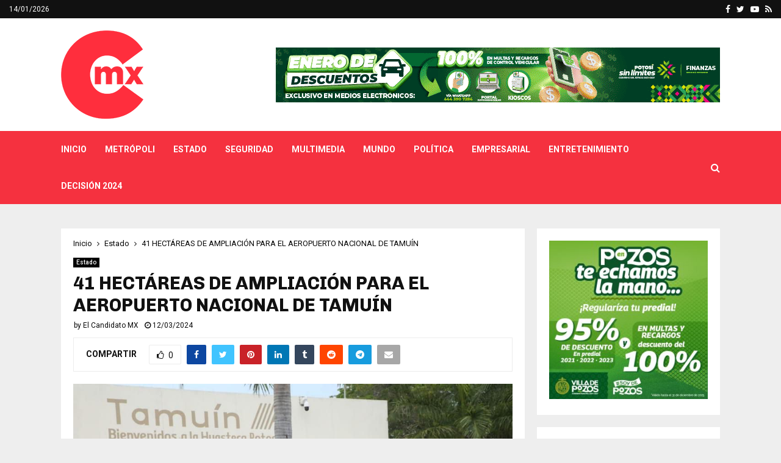

--- FILE ---
content_type: text/html; charset=UTF-8
request_url: https://elcandidato.mx/2024/03/12/41-hectareas-de-ampliacion-para-el-aeropuerto-nacional-de-tamuin/
body_size: 20936
content:
<!DOCTYPE html>
<html dir="ltr" lang="es" prefix="og: https://ogp.me/ns#">
<head>
	<meta charset="UTF-8">
		<meta name="viewport" content="width=device-width, initial-scale=1">
		<link rel="profile" href="http://gmpg.org/xfn/11">
	<title>41 HECTÁREAS DE AMPLIACIÓN PARA EL AEROPUERTO NACIONAL DE TAMUÍN - El Candidato MX</title>
	<style>img:is([sizes="auto" i], [sizes^="auto," i]) { contain-intrinsic-size: 3000px 1500px }</style>
	
		<!-- All in One SEO 4.8.5 - aioseo.com -->
	<meta name="description" content="El Poder Ejecutivo del Estado dio a conocer la expropiación de 41 hectáreas en Tamuín, para la ampliación de la pista del Aeropuerto de las Huastecas El Poder Ejecutivo del Estado de San Luis Potosí, a través de la Secretaría General de Gobierno (SGG), confirmó la expropiación de 41 hectáreas en Tamuín, para la ampliación" />
	<meta name="robots" content="max-image-preview:large" />
	<meta name="author" content="El Candidato MX"/>
	<link rel="canonical" href="https://elcandidato.mx/2024/03/12/41-hectareas-de-ampliacion-para-el-aeropuerto-nacional-de-tamuin/" />
	<meta name="generator" content="All in One SEO (AIOSEO) 4.8.5" />
		<meta property="og:locale" content="es_MX" />
		<meta property="og:site_name" content="El Candidato MX - Noticias" />
		<meta property="og:type" content="article" />
		<meta property="og:title" content="41 HECTÁREAS DE AMPLIACIÓN PARA EL AEROPUERTO NACIONAL DE TAMUÍN - El Candidato MX" />
		<meta property="og:description" content="El Poder Ejecutivo del Estado dio a conocer la expropiación de 41 hectáreas en Tamuín, para la ampliación de la pista del Aeropuerto de las Huastecas El Poder Ejecutivo del Estado de San Luis Potosí, a través de la Secretaría General de Gobierno (SGG), confirmó la expropiación de 41 hectáreas en Tamuín, para la ampliación" />
		<meta property="og:url" content="https://elcandidato.mx/2024/03/12/41-hectareas-de-ampliacion-para-el-aeropuerto-nacional-de-tamuin/" />
		<meta property="og:image" content="https://elcandidato.mx/wp-content/uploads/2024/03/WhatsApp-Image-2024-03-12-at-8.44.44-AM-5.jpeg" />
		<meta property="og:image:secure_url" content="https://elcandidato.mx/wp-content/uploads/2024/03/WhatsApp-Image-2024-03-12-at-8.44.44-AM-5.jpeg" />
		<meta property="og:image:width" content="960" />
		<meta property="og:image:height" content="640" />
		<meta property="article:published_time" content="2024-03-12T14:51:39+00:00" />
		<meta property="article:modified_time" content="2024-03-12T14:51:39+00:00" />
		<meta property="article:publisher" content="https://www.facebook.com/ElCandidatoMX/" />
		<meta name="twitter:card" content="summary_large_image" />
		<meta name="twitter:site" content="@ElCandidato_MX" />
		<meta name="twitter:title" content="41 HECTÁREAS DE AMPLIACIÓN PARA EL AEROPUERTO NACIONAL DE TAMUÍN - El Candidato MX" />
		<meta name="twitter:description" content="El Poder Ejecutivo del Estado dio a conocer la expropiación de 41 hectáreas en Tamuín, para la ampliación de la pista del Aeropuerto de las Huastecas El Poder Ejecutivo del Estado de San Luis Potosí, a través de la Secretaría General de Gobierno (SGG), confirmó la expropiación de 41 hectáreas en Tamuín, para la ampliación" />
		<meta name="twitter:creator" content="@ElCandidato_MX" />
		<meta name="twitter:image" content="https://elcandidato.mx/wp-content/uploads/2024/03/WhatsApp-Image-2024-03-12-at-8.44.44-AM-5.jpeg" />
		<script type="application/ld+json" class="aioseo-schema">
			{"@context":"https:\/\/schema.org","@graph":[{"@type":"BlogPosting","@id":"https:\/\/elcandidato.mx\/2024\/03\/12\/41-hectareas-de-ampliacion-para-el-aeropuerto-nacional-de-tamuin\/#blogposting","name":"41 HECT\u00c1REAS DE AMPLIACI\u00d3N PARA EL AEROPUERTO NACIONAL DE TAMU\u00cdN - El Candidato MX","headline":"41 HECT\u00c1REAS DE AMPLIACI\u00d3N PARA EL AEROPUERTO NACIONAL DE TAMU\u00cdN","author":{"@id":"https:\/\/elcandidato.mx\/author\/admin\/#author"},"publisher":{"@id":"https:\/\/elcandidato.mx\/#organization"},"image":{"@type":"ImageObject","url":"https:\/\/elcandidato.mx\/wp-content\/uploads\/2024\/03\/WhatsApp-Image-2024-03-12-at-8.44.44-AM-5.jpeg","width":960,"height":640},"datePublished":"2024-03-12T08:51:39-06:00","dateModified":"2024-03-12T08:51:39-06:00","inLanguage":"es-MX","mainEntityOfPage":{"@id":"https:\/\/elcandidato.mx\/2024\/03\/12\/41-hectareas-de-ampliacion-para-el-aeropuerto-nacional-de-tamuin\/#webpage"},"isPartOf":{"@id":"https:\/\/elcandidato.mx\/2024\/03\/12\/41-hectareas-de-ampliacion-para-el-aeropuerto-nacional-de-tamuin\/#webpage"},"articleSection":"Estado"},{"@type":"BreadcrumbList","@id":"https:\/\/elcandidato.mx\/2024\/03\/12\/41-hectareas-de-ampliacion-para-el-aeropuerto-nacional-de-tamuin\/#breadcrumblist","itemListElement":[{"@type":"ListItem","@id":"https:\/\/elcandidato.mx#listItem","position":1,"name":"Inicio","item":"https:\/\/elcandidato.mx","nextItem":{"@type":"ListItem","@id":"https:\/\/elcandidato.mx\/category\/estado\/#listItem","name":"Estado"}},{"@type":"ListItem","@id":"https:\/\/elcandidato.mx\/category\/estado\/#listItem","position":2,"name":"Estado","item":"https:\/\/elcandidato.mx\/category\/estado\/","nextItem":{"@type":"ListItem","@id":"https:\/\/elcandidato.mx\/2024\/03\/12\/41-hectareas-de-ampliacion-para-el-aeropuerto-nacional-de-tamuin\/#listItem","name":"41 HECT\u00c1REAS DE AMPLIACI\u00d3N PARA EL AEROPUERTO NACIONAL DE TAMU\u00cdN"},"previousItem":{"@type":"ListItem","@id":"https:\/\/elcandidato.mx#listItem","name":"Inicio"}},{"@type":"ListItem","@id":"https:\/\/elcandidato.mx\/2024\/03\/12\/41-hectareas-de-ampliacion-para-el-aeropuerto-nacional-de-tamuin\/#listItem","position":3,"name":"41 HECT\u00c1REAS DE AMPLIACI\u00d3N PARA EL AEROPUERTO NACIONAL DE TAMU\u00cdN","previousItem":{"@type":"ListItem","@id":"https:\/\/elcandidato.mx\/category\/estado\/#listItem","name":"Estado"}}]},{"@type":"Organization","@id":"https:\/\/elcandidato.mx\/#organization","name":"El Candidato MX","description":"Noticias","url":"https:\/\/elcandidato.mx\/","logo":{"@type":"ImageObject","url":"https:\/\/elcandidato.mx\/wp-content\/uploads\/2019\/07\/logored.png","@id":"https:\/\/elcandidato.mx\/2024\/03\/12\/41-hectareas-de-ampliacion-para-el-aeropuerto-nacional-de-tamuin\/#organizationLogo","width":135,"height":145},"image":{"@id":"https:\/\/elcandidato.mx\/2024\/03\/12\/41-hectareas-de-ampliacion-para-el-aeropuerto-nacional-de-tamuin\/#organizationLogo"},"sameAs":["https:\/\/www.facebook.com\/ElCandidatoMX\/","https:\/\/twitter.com\/ElCandidato_MX","https:\/\/www.youtube.com\/c\/ElCandidatoMX"]},{"@type":"Person","@id":"https:\/\/elcandidato.mx\/author\/admin\/#author","url":"https:\/\/elcandidato.mx\/author\/admin\/","name":"El Candidato MX","image":{"@type":"ImageObject","@id":"https:\/\/elcandidato.mx\/2024\/03\/12\/41-hectareas-de-ampliacion-para-el-aeropuerto-nacional-de-tamuin\/#authorImage","url":"https:\/\/secure.gravatar.com\/avatar\/ab03d73edb356808b81a457eceb05e1b8849ad64d9be6685804268e153d6951d?s=96&d=mm&r=g","width":96,"height":96,"caption":"El Candidato MX"}},{"@type":"WebPage","@id":"https:\/\/elcandidato.mx\/2024\/03\/12\/41-hectareas-de-ampliacion-para-el-aeropuerto-nacional-de-tamuin\/#webpage","url":"https:\/\/elcandidato.mx\/2024\/03\/12\/41-hectareas-de-ampliacion-para-el-aeropuerto-nacional-de-tamuin\/","name":"41 HECT\u00c1REAS DE AMPLIACI\u00d3N PARA EL AEROPUERTO NACIONAL DE TAMU\u00cdN - El Candidato MX","description":"El Poder Ejecutivo del Estado dio a conocer la expropiaci\u00f3n de 41 hect\u00e1reas en Tamu\u00edn, para la ampliaci\u00f3n de la pista del Aeropuerto de las Huastecas El Poder Ejecutivo del Estado de San Luis Potos\u00ed, a trav\u00e9s de la Secretar\u00eda General de Gobierno (SGG), confirm\u00f3 la expropiaci\u00f3n de 41 hect\u00e1reas en Tamu\u00edn, para la ampliaci\u00f3n","inLanguage":"es-MX","isPartOf":{"@id":"https:\/\/elcandidato.mx\/#website"},"breadcrumb":{"@id":"https:\/\/elcandidato.mx\/2024\/03\/12\/41-hectareas-de-ampliacion-para-el-aeropuerto-nacional-de-tamuin\/#breadcrumblist"},"author":{"@id":"https:\/\/elcandidato.mx\/author\/admin\/#author"},"creator":{"@id":"https:\/\/elcandidato.mx\/author\/admin\/#author"},"image":{"@type":"ImageObject","url":"https:\/\/elcandidato.mx\/wp-content\/uploads\/2024\/03\/WhatsApp-Image-2024-03-12-at-8.44.44-AM-5.jpeg","@id":"https:\/\/elcandidato.mx\/2024\/03\/12\/41-hectareas-de-ampliacion-para-el-aeropuerto-nacional-de-tamuin\/#mainImage","width":960,"height":640},"primaryImageOfPage":{"@id":"https:\/\/elcandidato.mx\/2024\/03\/12\/41-hectareas-de-ampliacion-para-el-aeropuerto-nacional-de-tamuin\/#mainImage"},"datePublished":"2024-03-12T08:51:39-06:00","dateModified":"2024-03-12T08:51:39-06:00"},{"@type":"WebSite","@id":"https:\/\/elcandidato.mx\/#website","url":"https:\/\/elcandidato.mx\/","name":"El Candidato MX","description":"Noticias","inLanguage":"es-MX","publisher":{"@id":"https:\/\/elcandidato.mx\/#organization"}}]}
		</script>
		<!-- All in One SEO -->

<link rel='dns-prefetch' href='//fonts.googleapis.com' />
<link rel="alternate" type="application/rss+xml" title="El Candidato MX &raquo; Feed" href="https://elcandidato.mx/feed/" />
<script type="text/javascript">
/* <![CDATA[ */
window._wpemojiSettings = {"baseUrl":"https:\/\/s.w.org\/images\/core\/emoji\/16.0.1\/72x72\/","ext":".png","svgUrl":"https:\/\/s.w.org\/images\/core\/emoji\/16.0.1\/svg\/","svgExt":".svg","source":{"concatemoji":"https:\/\/elcandidato.mx\/wp-includes\/js\/wp-emoji-release.min.js?ver=6.8.3"}};
/*! This file is auto-generated */
!function(s,n){var o,i,e;function c(e){try{var t={supportTests:e,timestamp:(new Date).valueOf()};sessionStorage.setItem(o,JSON.stringify(t))}catch(e){}}function p(e,t,n){e.clearRect(0,0,e.canvas.width,e.canvas.height),e.fillText(t,0,0);var t=new Uint32Array(e.getImageData(0,0,e.canvas.width,e.canvas.height).data),a=(e.clearRect(0,0,e.canvas.width,e.canvas.height),e.fillText(n,0,0),new Uint32Array(e.getImageData(0,0,e.canvas.width,e.canvas.height).data));return t.every(function(e,t){return e===a[t]})}function u(e,t){e.clearRect(0,0,e.canvas.width,e.canvas.height),e.fillText(t,0,0);for(var n=e.getImageData(16,16,1,1),a=0;a<n.data.length;a++)if(0!==n.data[a])return!1;return!0}function f(e,t,n,a){switch(t){case"flag":return n(e,"\ud83c\udff3\ufe0f\u200d\u26a7\ufe0f","\ud83c\udff3\ufe0f\u200b\u26a7\ufe0f")?!1:!n(e,"\ud83c\udde8\ud83c\uddf6","\ud83c\udde8\u200b\ud83c\uddf6")&&!n(e,"\ud83c\udff4\udb40\udc67\udb40\udc62\udb40\udc65\udb40\udc6e\udb40\udc67\udb40\udc7f","\ud83c\udff4\u200b\udb40\udc67\u200b\udb40\udc62\u200b\udb40\udc65\u200b\udb40\udc6e\u200b\udb40\udc67\u200b\udb40\udc7f");case"emoji":return!a(e,"\ud83e\udedf")}return!1}function g(e,t,n,a){var r="undefined"!=typeof WorkerGlobalScope&&self instanceof WorkerGlobalScope?new OffscreenCanvas(300,150):s.createElement("canvas"),o=r.getContext("2d",{willReadFrequently:!0}),i=(o.textBaseline="top",o.font="600 32px Arial",{});return e.forEach(function(e){i[e]=t(o,e,n,a)}),i}function t(e){var t=s.createElement("script");t.src=e,t.defer=!0,s.head.appendChild(t)}"undefined"!=typeof Promise&&(o="wpEmojiSettingsSupports",i=["flag","emoji"],n.supports={everything:!0,everythingExceptFlag:!0},e=new Promise(function(e){s.addEventListener("DOMContentLoaded",e,{once:!0})}),new Promise(function(t){var n=function(){try{var e=JSON.parse(sessionStorage.getItem(o));if("object"==typeof e&&"number"==typeof e.timestamp&&(new Date).valueOf()<e.timestamp+604800&&"object"==typeof e.supportTests)return e.supportTests}catch(e){}return null}();if(!n){if("undefined"!=typeof Worker&&"undefined"!=typeof OffscreenCanvas&&"undefined"!=typeof URL&&URL.createObjectURL&&"undefined"!=typeof Blob)try{var e="postMessage("+g.toString()+"("+[JSON.stringify(i),f.toString(),p.toString(),u.toString()].join(",")+"));",a=new Blob([e],{type:"text/javascript"}),r=new Worker(URL.createObjectURL(a),{name:"wpTestEmojiSupports"});return void(r.onmessage=function(e){c(n=e.data),r.terminate(),t(n)})}catch(e){}c(n=g(i,f,p,u))}t(n)}).then(function(e){for(var t in e)n.supports[t]=e[t],n.supports.everything=n.supports.everything&&n.supports[t],"flag"!==t&&(n.supports.everythingExceptFlag=n.supports.everythingExceptFlag&&n.supports[t]);n.supports.everythingExceptFlag=n.supports.everythingExceptFlag&&!n.supports.flag,n.DOMReady=!1,n.readyCallback=function(){n.DOMReady=!0}}).then(function(){return e}).then(function(){var e;n.supports.everything||(n.readyCallback(),(e=n.source||{}).concatemoji?t(e.concatemoji):e.wpemoji&&e.twemoji&&(t(e.twemoji),t(e.wpemoji)))}))}((window,document),window._wpemojiSettings);
/* ]]> */
</script>
<!-- elcandidato.mx is managing ads with Advanced Ads 2.0.10 – https://wpadvancedads.com/ --><script id="elcan-ready">
			window.advanced_ads_ready=function(e,a){a=a||"complete";var d=function(e){return"interactive"===a?"loading"!==e:"complete"===e};d(document.readyState)?e():document.addEventListener("readystatechange",(function(a){d(a.target.readyState)&&e()}),{once:"interactive"===a})},window.advanced_ads_ready_queue=window.advanced_ads_ready_queue||[];		</script>
		<style id='wp-emoji-styles-inline-css' type='text/css'>

	img.wp-smiley, img.emoji {
		display: inline !important;
		border: none !important;
		box-shadow: none !important;
		height: 1em !important;
		width: 1em !important;
		margin: 0 0.07em !important;
		vertical-align: -0.1em !important;
		background: none !important;
		padding: 0 !important;
	}
</style>
<link rel='stylesheet' id='wp-block-library-css' href='https://elcandidato.mx/wp-includes/css/dist/block-library/style.min.css?ver=6.8.3' type='text/css' media='all' />
<style id='wp-block-library-theme-inline-css' type='text/css'>
.wp-block-audio :where(figcaption){color:#555;font-size:13px;text-align:center}.is-dark-theme .wp-block-audio :where(figcaption){color:#ffffffa6}.wp-block-audio{margin:0 0 1em}.wp-block-code{border:1px solid #ccc;border-radius:4px;font-family:Menlo,Consolas,monaco,monospace;padding:.8em 1em}.wp-block-embed :where(figcaption){color:#555;font-size:13px;text-align:center}.is-dark-theme .wp-block-embed :where(figcaption){color:#ffffffa6}.wp-block-embed{margin:0 0 1em}.blocks-gallery-caption{color:#555;font-size:13px;text-align:center}.is-dark-theme .blocks-gallery-caption{color:#ffffffa6}:root :where(.wp-block-image figcaption){color:#555;font-size:13px;text-align:center}.is-dark-theme :root :where(.wp-block-image figcaption){color:#ffffffa6}.wp-block-image{margin:0 0 1em}.wp-block-pullquote{border-bottom:4px solid;border-top:4px solid;color:currentColor;margin-bottom:1.75em}.wp-block-pullquote cite,.wp-block-pullquote footer,.wp-block-pullquote__citation{color:currentColor;font-size:.8125em;font-style:normal;text-transform:uppercase}.wp-block-quote{border-left:.25em solid;margin:0 0 1.75em;padding-left:1em}.wp-block-quote cite,.wp-block-quote footer{color:currentColor;font-size:.8125em;font-style:normal;position:relative}.wp-block-quote:where(.has-text-align-right){border-left:none;border-right:.25em solid;padding-left:0;padding-right:1em}.wp-block-quote:where(.has-text-align-center){border:none;padding-left:0}.wp-block-quote.is-large,.wp-block-quote.is-style-large,.wp-block-quote:where(.is-style-plain){border:none}.wp-block-search .wp-block-search__label{font-weight:700}.wp-block-search__button{border:1px solid #ccc;padding:.375em .625em}:where(.wp-block-group.has-background){padding:1.25em 2.375em}.wp-block-separator.has-css-opacity{opacity:.4}.wp-block-separator{border:none;border-bottom:2px solid;margin-left:auto;margin-right:auto}.wp-block-separator.has-alpha-channel-opacity{opacity:1}.wp-block-separator:not(.is-style-wide):not(.is-style-dots){width:100px}.wp-block-separator.has-background:not(.is-style-dots){border-bottom:none;height:1px}.wp-block-separator.has-background:not(.is-style-wide):not(.is-style-dots){height:2px}.wp-block-table{margin:0 0 1em}.wp-block-table td,.wp-block-table th{word-break:normal}.wp-block-table :where(figcaption){color:#555;font-size:13px;text-align:center}.is-dark-theme .wp-block-table :where(figcaption){color:#ffffffa6}.wp-block-video :where(figcaption){color:#555;font-size:13px;text-align:center}.is-dark-theme .wp-block-video :where(figcaption){color:#ffffffa6}.wp-block-video{margin:0 0 1em}:root :where(.wp-block-template-part.has-background){margin-bottom:0;margin-top:0;padding:1.25em 2.375em}
</style>
<style id='classic-theme-styles-inline-css' type='text/css'>
/*! This file is auto-generated */
.wp-block-button__link{color:#fff;background-color:#32373c;border-radius:9999px;box-shadow:none;text-decoration:none;padding:calc(.667em + 2px) calc(1.333em + 2px);font-size:1.125em}.wp-block-file__button{background:#32373c;color:#fff;text-decoration:none}
</style>
<style id='global-styles-inline-css' type='text/css'>
:root{--wp--preset--aspect-ratio--square: 1;--wp--preset--aspect-ratio--4-3: 4/3;--wp--preset--aspect-ratio--3-4: 3/4;--wp--preset--aspect-ratio--3-2: 3/2;--wp--preset--aspect-ratio--2-3: 2/3;--wp--preset--aspect-ratio--16-9: 16/9;--wp--preset--aspect-ratio--9-16: 9/16;--wp--preset--color--black: #000000;--wp--preset--color--cyan-bluish-gray: #abb8c3;--wp--preset--color--white: #ffffff;--wp--preset--color--pale-pink: #f78da7;--wp--preset--color--vivid-red: #cf2e2e;--wp--preset--color--luminous-vivid-orange: #ff6900;--wp--preset--color--luminous-vivid-amber: #fcb900;--wp--preset--color--light-green-cyan: #7bdcb5;--wp--preset--color--vivid-green-cyan: #00d084;--wp--preset--color--pale-cyan-blue: #8ed1fc;--wp--preset--color--vivid-cyan-blue: #0693e3;--wp--preset--color--vivid-purple: #9b51e0;--wp--preset--gradient--vivid-cyan-blue-to-vivid-purple: linear-gradient(135deg,rgba(6,147,227,1) 0%,rgb(155,81,224) 100%);--wp--preset--gradient--light-green-cyan-to-vivid-green-cyan: linear-gradient(135deg,rgb(122,220,180) 0%,rgb(0,208,130) 100%);--wp--preset--gradient--luminous-vivid-amber-to-luminous-vivid-orange: linear-gradient(135deg,rgba(252,185,0,1) 0%,rgba(255,105,0,1) 100%);--wp--preset--gradient--luminous-vivid-orange-to-vivid-red: linear-gradient(135deg,rgba(255,105,0,1) 0%,rgb(207,46,46) 100%);--wp--preset--gradient--very-light-gray-to-cyan-bluish-gray: linear-gradient(135deg,rgb(238,238,238) 0%,rgb(169,184,195) 100%);--wp--preset--gradient--cool-to-warm-spectrum: linear-gradient(135deg,rgb(74,234,220) 0%,rgb(151,120,209) 20%,rgb(207,42,186) 40%,rgb(238,44,130) 60%,rgb(251,105,98) 80%,rgb(254,248,76) 100%);--wp--preset--gradient--blush-light-purple: linear-gradient(135deg,rgb(255,206,236) 0%,rgb(152,150,240) 100%);--wp--preset--gradient--blush-bordeaux: linear-gradient(135deg,rgb(254,205,165) 0%,rgb(254,45,45) 50%,rgb(107,0,62) 100%);--wp--preset--gradient--luminous-dusk: linear-gradient(135deg,rgb(255,203,112) 0%,rgb(199,81,192) 50%,rgb(65,88,208) 100%);--wp--preset--gradient--pale-ocean: linear-gradient(135deg,rgb(255,245,203) 0%,rgb(182,227,212) 50%,rgb(51,167,181) 100%);--wp--preset--gradient--electric-grass: linear-gradient(135deg,rgb(202,248,128) 0%,rgb(113,206,126) 100%);--wp--preset--gradient--midnight: linear-gradient(135deg,rgb(2,3,129) 0%,rgb(40,116,252) 100%);--wp--preset--font-size--small: 14px;--wp--preset--font-size--medium: 20px;--wp--preset--font-size--large: 32px;--wp--preset--font-size--x-large: 42px;--wp--preset--font-size--normal: 16px;--wp--preset--font-size--huge: 42px;--wp--preset--spacing--20: 0.44rem;--wp--preset--spacing--30: 0.67rem;--wp--preset--spacing--40: 1rem;--wp--preset--spacing--50: 1.5rem;--wp--preset--spacing--60: 2.25rem;--wp--preset--spacing--70: 3.38rem;--wp--preset--spacing--80: 5.06rem;--wp--preset--shadow--natural: 6px 6px 9px rgba(0, 0, 0, 0.2);--wp--preset--shadow--deep: 12px 12px 50px rgba(0, 0, 0, 0.4);--wp--preset--shadow--sharp: 6px 6px 0px rgba(0, 0, 0, 0.2);--wp--preset--shadow--outlined: 6px 6px 0px -3px rgba(255, 255, 255, 1), 6px 6px rgba(0, 0, 0, 1);--wp--preset--shadow--crisp: 6px 6px 0px rgba(0, 0, 0, 1);}:where(.is-layout-flex){gap: 0.5em;}:where(.is-layout-grid){gap: 0.5em;}body .is-layout-flex{display: flex;}.is-layout-flex{flex-wrap: wrap;align-items: center;}.is-layout-flex > :is(*, div){margin: 0;}body .is-layout-grid{display: grid;}.is-layout-grid > :is(*, div){margin: 0;}:where(.wp-block-columns.is-layout-flex){gap: 2em;}:where(.wp-block-columns.is-layout-grid){gap: 2em;}:where(.wp-block-post-template.is-layout-flex){gap: 1.25em;}:where(.wp-block-post-template.is-layout-grid){gap: 1.25em;}.has-black-color{color: var(--wp--preset--color--black) !important;}.has-cyan-bluish-gray-color{color: var(--wp--preset--color--cyan-bluish-gray) !important;}.has-white-color{color: var(--wp--preset--color--white) !important;}.has-pale-pink-color{color: var(--wp--preset--color--pale-pink) !important;}.has-vivid-red-color{color: var(--wp--preset--color--vivid-red) !important;}.has-luminous-vivid-orange-color{color: var(--wp--preset--color--luminous-vivid-orange) !important;}.has-luminous-vivid-amber-color{color: var(--wp--preset--color--luminous-vivid-amber) !important;}.has-light-green-cyan-color{color: var(--wp--preset--color--light-green-cyan) !important;}.has-vivid-green-cyan-color{color: var(--wp--preset--color--vivid-green-cyan) !important;}.has-pale-cyan-blue-color{color: var(--wp--preset--color--pale-cyan-blue) !important;}.has-vivid-cyan-blue-color{color: var(--wp--preset--color--vivid-cyan-blue) !important;}.has-vivid-purple-color{color: var(--wp--preset--color--vivid-purple) !important;}.has-black-background-color{background-color: var(--wp--preset--color--black) !important;}.has-cyan-bluish-gray-background-color{background-color: var(--wp--preset--color--cyan-bluish-gray) !important;}.has-white-background-color{background-color: var(--wp--preset--color--white) !important;}.has-pale-pink-background-color{background-color: var(--wp--preset--color--pale-pink) !important;}.has-vivid-red-background-color{background-color: var(--wp--preset--color--vivid-red) !important;}.has-luminous-vivid-orange-background-color{background-color: var(--wp--preset--color--luminous-vivid-orange) !important;}.has-luminous-vivid-amber-background-color{background-color: var(--wp--preset--color--luminous-vivid-amber) !important;}.has-light-green-cyan-background-color{background-color: var(--wp--preset--color--light-green-cyan) !important;}.has-vivid-green-cyan-background-color{background-color: var(--wp--preset--color--vivid-green-cyan) !important;}.has-pale-cyan-blue-background-color{background-color: var(--wp--preset--color--pale-cyan-blue) !important;}.has-vivid-cyan-blue-background-color{background-color: var(--wp--preset--color--vivid-cyan-blue) !important;}.has-vivid-purple-background-color{background-color: var(--wp--preset--color--vivid-purple) !important;}.has-black-border-color{border-color: var(--wp--preset--color--black) !important;}.has-cyan-bluish-gray-border-color{border-color: var(--wp--preset--color--cyan-bluish-gray) !important;}.has-white-border-color{border-color: var(--wp--preset--color--white) !important;}.has-pale-pink-border-color{border-color: var(--wp--preset--color--pale-pink) !important;}.has-vivid-red-border-color{border-color: var(--wp--preset--color--vivid-red) !important;}.has-luminous-vivid-orange-border-color{border-color: var(--wp--preset--color--luminous-vivid-orange) !important;}.has-luminous-vivid-amber-border-color{border-color: var(--wp--preset--color--luminous-vivid-amber) !important;}.has-light-green-cyan-border-color{border-color: var(--wp--preset--color--light-green-cyan) !important;}.has-vivid-green-cyan-border-color{border-color: var(--wp--preset--color--vivid-green-cyan) !important;}.has-pale-cyan-blue-border-color{border-color: var(--wp--preset--color--pale-cyan-blue) !important;}.has-vivid-cyan-blue-border-color{border-color: var(--wp--preset--color--vivid-cyan-blue) !important;}.has-vivid-purple-border-color{border-color: var(--wp--preset--color--vivid-purple) !important;}.has-vivid-cyan-blue-to-vivid-purple-gradient-background{background: var(--wp--preset--gradient--vivid-cyan-blue-to-vivid-purple) !important;}.has-light-green-cyan-to-vivid-green-cyan-gradient-background{background: var(--wp--preset--gradient--light-green-cyan-to-vivid-green-cyan) !important;}.has-luminous-vivid-amber-to-luminous-vivid-orange-gradient-background{background: var(--wp--preset--gradient--luminous-vivid-amber-to-luminous-vivid-orange) !important;}.has-luminous-vivid-orange-to-vivid-red-gradient-background{background: var(--wp--preset--gradient--luminous-vivid-orange-to-vivid-red) !important;}.has-very-light-gray-to-cyan-bluish-gray-gradient-background{background: var(--wp--preset--gradient--very-light-gray-to-cyan-bluish-gray) !important;}.has-cool-to-warm-spectrum-gradient-background{background: var(--wp--preset--gradient--cool-to-warm-spectrum) !important;}.has-blush-light-purple-gradient-background{background: var(--wp--preset--gradient--blush-light-purple) !important;}.has-blush-bordeaux-gradient-background{background: var(--wp--preset--gradient--blush-bordeaux) !important;}.has-luminous-dusk-gradient-background{background: var(--wp--preset--gradient--luminous-dusk) !important;}.has-pale-ocean-gradient-background{background: var(--wp--preset--gradient--pale-ocean) !important;}.has-electric-grass-gradient-background{background: var(--wp--preset--gradient--electric-grass) !important;}.has-midnight-gradient-background{background: var(--wp--preset--gradient--midnight) !important;}.has-small-font-size{font-size: var(--wp--preset--font-size--small) !important;}.has-medium-font-size{font-size: var(--wp--preset--font-size--medium) !important;}.has-large-font-size{font-size: var(--wp--preset--font-size--large) !important;}.has-x-large-font-size{font-size: var(--wp--preset--font-size--x-large) !important;}
:where(.wp-block-post-template.is-layout-flex){gap: 1.25em;}:where(.wp-block-post-template.is-layout-grid){gap: 1.25em;}
:where(.wp-block-columns.is-layout-flex){gap: 2em;}:where(.wp-block-columns.is-layout-grid){gap: 2em;}
:root :where(.wp-block-pullquote){font-size: 1.5em;line-height: 1.6;}
</style>
<link rel='stylesheet' id='pencisc-css' href='https://elcandidato.mx/wp-content/plugins/penci-framework/assets/css/single-shortcode.css?ver=6.8.3' type='text/css' media='all' />
<link rel='stylesheet' id='penci-font-awesome-css' href='https://elcandidato.mx/wp-content/themes/pennews/css/font-awesome.min.css?ver=4.5.2' type='text/css' media='all' />
<link rel='stylesheet' id='penci-fonts-css' href='//fonts.googleapis.com/css?family=Roboto%3A300%2C300italic%2C400%2C400italic%2C500%2C500italic%2C700%2C700italic%2C800%2C800italic%7CMukta+Vaani%3A300%2C300italic%2C400%2C400italic%2C500%2C500italic%2C700%2C700italic%2C800%2C800italic%7COswald%3A300%2C300italic%2C400%2C400italic%2C500%2C500italic%2C700%2C700italic%2C800%2C800italic%7CTeko%3A300%2C300italic%2C400%2C400italic%2C500%2C500italic%2C700%2C700italic%2C800%2C800italic%7CChivo%3A300%2C300italic%2C400%2C400italic%2C500%2C500italic%2C700%2C700italic%2C800%2C800italic%3A300%2C300italic%2C400%2C400italic%2C500%2C500italic%2C700%2C700italic%2C800%2C800italic%26subset%3Dcyrillic%2Ccyrillic-ext%2Cgreek%2Cgreek-ext%2Clatin-ext' type='text/css' media='all' />
<link rel='stylesheet' id='penci-style-css' href='https://elcandidato.mx/wp-content/themes/pennews/style.css?ver=6.7.1' type='text/css' media='all' />
<style id='penci-style-inline-css' type='text/css'>
.penci-block-vc.style-title-13:not(.footer-widget).style-title-center .penci-block-heading {border-right: 10px solid transparent; border-left: 10px solid transparent; }.site-branding h1, .site-branding h2 {margin: 0;}.penci-schema-markup { display: none !important; }.penci-entry-media .twitter-video { max-width: none !important; margin: 0 !important; }.penci-entry-media .fb-video { margin-bottom: 0; }.penci-entry-media .post-format-meta > iframe { vertical-align: top; }.penci-single-style-6 .penci-entry-media-top.penci-video-format-dailymotion:after, .penci-single-style-6 .penci-entry-media-top.penci-video-format-facebook:after, .penci-single-style-6 .penci-entry-media-top.penci-video-format-vimeo:after, .penci-single-style-6 .penci-entry-media-top.penci-video-format-twitter:after, .penci-single-style-7 .penci-entry-media-top.penci-video-format-dailymotion:after, .penci-single-style-7 .penci-entry-media-top.penci-video-format-facebook:after, .penci-single-style-7 .penci-entry-media-top.penci-video-format-vimeo:after, .penci-single-style-7 .penci-entry-media-top.penci-video-format-twitter:after { content: none; } .penci-single-style-5 .penci-entry-media.penci-video-format-dailymotion:after, .penci-single-style-5 .penci-entry-media.penci-video-format-facebook:after, .penci-single-style-5 .penci-entry-media.penci-video-format-vimeo:after, .penci-single-style-5 .penci-entry-media.penci-video-format-twitter:after { content: none; }@media screen and (max-width: 960px) { .penci-insta-thumb ul.thumbnails.penci_col_5 li, .penci-insta-thumb ul.thumbnails.penci_col_6 li { width: 33.33% !important; } .penci-insta-thumb ul.thumbnails.penci_col_7 li, .penci-insta-thumb ul.thumbnails.penci_col_8 li, .penci-insta-thumb ul.thumbnails.penci_col_9 li, .penci-insta-thumb ul.thumbnails.penci_col_10 li { width: 25% !important; } }.site-header.header--s12 .penci-menu-toggle-wapper,.site-header.header--s12 .header__social-search { flex: 1; }.site-header.header--s5 .site-branding {  padding-right: 0;margin-right: 40px; }.penci-block_37 .penci_post-meta { padding-top: 8px; }.penci-block_37 .penci-post-excerpt + .penci_post-meta { padding-top: 0; }.penci-hide-text-votes { display: none; }.penci-usewr-review {  border-top: 1px solid #ececec; }.penci-review-score {top: 5px; position: relative; }.penci-social-counter.penci-social-counter--style-3 .penci-social__empty a, .penci-social-counter.penci-social-counter--style-4 .penci-social__empty a, .penci-social-counter.penci-social-counter--style-5 .penci-social__empty a, .penci-social-counter.penci-social-counter--style-6 .penci-social__empty a { display: flex; justify-content: center; align-items: center; }.penci-block-error { padding: 0 20px 20px; }@media screen and (min-width: 1240px){ .penci_dis_padding_bw .penci-content-main.penci-col-4:nth-child(3n+2) { padding-right: 15px; padding-left: 15px; }}.bos_searchbox_widget_class.penci-vc-column-1 #flexi_searchbox #b_searchboxInc .b_submitButton_wrapper{ padding-top: 10px; padding-bottom: 10px; }.mfp-image-holder .mfp-close, .mfp-iframe-holder .mfp-close { background: transparent; border-color: transparent; }h1, h2, h3, h4, h5, h6,.error404 .page-title,
		.error404 .penci-block-vc .penci-block__title, .footer__bottom.style-2 .block-title {font-family: 'Chivo', sans-serif}h1, h2, h3, h4, h5, h6,.error404 .page-title,
		 .error404 .penci-block-vc .penci-block__title, .product_list_widget .product-title, .footer__bottom.style-2 .block-title {font-weight: 700}.penci-topbar{ background-color:#111111 ; }.penci-topbar,.penci-topbar a, .penci-topbar ul li a{ color:#ffffff ; }.penci-topbar a:hover , .penci-topbar ul li a:hover{ color:#f5313f !important; }.topbar__social-media a:hover{ color:#f5313f ; }.penci-topbar ul.menu li ul.sub-menu{ background-color:#111111 ; }.penci-topbar ul.menu li ul.sub-menu li a{ color:#ffffff ; }.penci-topbar ul.menu li ul.sub-menu li a:hover{ color:#f5313f ; }.penci-topbar ul.menu li ul.sub-menu li{ border-color:#212121 ; }.penci-topbar .topbar__trending .headline-title{ background-color:#f5313f ; }#site-navigation .penci-megamenu .penci-content-megamenu .penci-mega-latest-posts .penci-mega-post a:not(.mega-cat-name){ font-size: 14px; }.main-navigation > ul:not(.children) > li ul.sub-menu{ border-top: 0 !important; }.penci-post-pagination h5{ font-size:16px; }.penci-author-content h5 a{ font-size:16px; }.penci-post-related .item-related h4{ font-size:15px; }
		.penci-post-related .post-title-box .post-box-title,
		.post-comments .post-title-box .post-box-title, 
		.site-content .post-comments #respond h3{ font-size: 16px !important; }.penci-menu-hbg-widgets .menu-hbg-title { font-family:'Chivo', sans-serif }
		.woocommerce div.product .related > h2,.woocommerce div.product .upsells > h2,
		.post-title-box .post-box-title,.site-content #respond h3,.site-content .widget-title,
		.site-content .widgettitle,
		body.page-template-full-width.page-paged-2 .site-content .widget.penci-block-vc .penci-block__title,
		body:not( .page-template-full-width ) .site-content .widget.penci-block-vc .penci-block__title{ font-size:16px !important;font-weight:700 !important;font-family:'Chivo', sans-serif !important; }.site-content .widget.penci-block-vc .penci-block__title{ text-transform: none; }.site-footer .penci-block-vc .penci-block__title{ font-size:15px;font-weight:600;font-family:'Roboto', sans-serif; }.penci-popup-login-register .penci-login-container a:hover{ color:#bb1919 ; }.penci-popup-login-register .penci-login-container .penci-login input[type="submit"]{ background-color:#bb1919 ; }.penci-archive .entry-meta,.penci-archive .entry-meta a,

			.penci-inline-related-posts .penci_post-meta, .penci__general-meta .penci_post-meta, 
			.penci-block_video.style-1 .penci_post-meta, .penci-block_video.style-7 .penci_post-meta,
			.penci_breadcrumbs a, .penci_breadcrumbs span,.penci_breadcrumbs i,
			.error404 .page-content,
			.woocommerce .comment-form p.stars a,
			.woocommerce .woocommerce-ordering, .woocommerce .woocommerce-result-count,
			.woocommerce #reviews #comments ol.commentlist li .comment-text .meta,
			.penci-entry-meta,#wp-calendar caption,.penci-post-pagination span,
			.penci-archive .entry-meta span{ color:#0a0a0a }.buy-button{ background-color:#f5313f !important; }.penci-menuhbg-toggle:hover .lines-button:after,.penci-menuhbg-toggle:hover .penci-lines:before,.penci-menuhbg-toggle:hover .penci-lines:after.penci-login-container a,.penci_list_shortcode li:before,.footer__sidebars .penci-block-vc .penci__post-title a:hover,.penci-viewall-results a:hover,.post-entry .penci-portfolio-filter ul li.active a, .penci-portfolio-filter ul li.active a,.penci-ajax-search-results-wrapper .penci__post-title a:hover{ color: #f5313f; }.penci-tweets-widget-content .icon-tweets,.penci-tweets-widget-content .tweet-intents a,.penci-tweets-widget-content .tweet-intents span:after,.woocommerce .star-rating span,.woocommerce .comment-form p.stars a:hover,.woocommerce div.product .woocommerce-tabs ul.tabs li a:hover,.penci-subcat-list .flexMenu-viewMore:hover a, .penci-subcat-list .flexMenu-viewMore:focus a,.penci-subcat-list .flexMenu-viewMore .flexMenu-popup .penci-subcat-item a:hover,.penci-owl-carousel-style .owl-dot.active span, .penci-owl-carousel-style .owl-dot:hover span,.penci-owl-carousel-slider .owl-dot.active span,.penci-owl-carousel-slider .owl-dot:hover span{ color: #f5313f; }.penci-owl-carousel-slider .owl-dot.active span,.penci-owl-carousel-slider .owl-dot:hover span{ background-color: #f5313f; }blockquote, q,.penci-post-pagination a:hover,a:hover,.penci-entry-meta a:hover,.penci-portfolio-below_img .inner-item-portfolio .portfolio-desc a:hover h3,.main-navigation.penci_disable_padding_menu > ul:not(.children) > li:hover > a,.main-navigation.penci_disable_padding_menu > ul:not(.children) > li:active > a,.main-navigation.penci_disable_padding_menu > ul:not(.children) > li.current-menu-item > a,.main-navigation.penci_disable_padding_menu > ul:not(.children) > li.current-menu-ancestor > a,.main-navigation.penci_disable_padding_menu > ul:not(.children) > li.current-category-ancestor > a,.site-header.header--s11 .main-navigation.penci_enable_line_menu .menu > li:hover > a,.site-header.header--s11 .main-navigation.penci_enable_line_menu .menu > li:active > a,.site-header.header--s11 .main-navigation.penci_enable_line_menu .menu > li.current-menu-item > a,.main-navigation.penci_disable_padding_menu ul.menu > li > a:hover,.main-navigation ul li:hover > a,.main-navigation ul li:active > a,.main-navigation li.current-menu-item > a,#site-navigation .penci-megamenu .penci-mega-child-categories a.cat-active,#site-navigation .penci-megamenu .penci-content-megamenu .penci-mega-latest-posts .penci-mega-post a:not(.mega-cat-name):hover,.penci-post-pagination h5 a:hover{ color: #f5313f; }.main-navigation.penci_disable_padding_menu > ul:not(.children) > li.highlight-button > a{ color: #f5313f;border-color: #f5313f; }.main-navigation.penci_disable_padding_menu > ul:not(.children) > li.highlight-button:hover > a,.main-navigation.penci_disable_padding_menu > ul:not(.children) > li.highlight-button:active > a,.main-navigation.penci_disable_padding_menu > ul:not(.children) > li.highlight-button.current-category-ancestor > a,.main-navigation.penci_disable_padding_menu > ul:not(.children) > li.highlight-button.current-category-ancestor > a,.main-navigation.penci_disable_padding_menu > ul:not(.children) > li.highlight-button.current-menu-ancestor > a,.main-navigation.penci_disable_padding_menu > ul:not(.children) > li.highlight-button.current-menu-item > a{ border-color: #f5313f; }.penci-menu-hbg .primary-menu-mobile li a:hover,.penci-menu-hbg .primary-menu-mobile li.toggled-on > a,.penci-menu-hbg .primary-menu-mobile li.toggled-on > .dropdown-toggle,.penci-menu-hbg .primary-menu-mobile li.current-menu-item > a,.penci-menu-hbg .primary-menu-mobile li.current-menu-item > .dropdown-toggle,.mobile-sidebar .primary-menu-mobile li a:hover,.mobile-sidebar .primary-menu-mobile li.toggled-on-first > a,.mobile-sidebar .primary-menu-mobile li.toggled-on > a,.mobile-sidebar .primary-menu-mobile li.toggled-on > .dropdown-toggle,.mobile-sidebar .primary-menu-mobile li.current-menu-item > a,.mobile-sidebar .primary-menu-mobile li.current-menu-item > .dropdown-toggle,.mobile-sidebar #sidebar-nav-logo a,.mobile-sidebar #sidebar-nav-logo a:hover.mobile-sidebar #sidebar-nav-logo:before,.penci-recipe-heading a.penci-recipe-print,.widget a:hover,.widget.widget_recent_entries li a:hover, .widget.widget_recent_comments li a:hover, .widget.widget_meta li a:hover,.penci-topbar a:hover,.penci-topbar ul li:hover,.penci-topbar ul li a:hover,.penci-topbar ul.menu li ul.sub-menu li a:hover,.site-branding a, .site-branding .site-title{ color: #f5313f; }.penci-viewall-results a:hover,.penci-ajax-search-results-wrapper .penci__post-title a:hover,.header__search_dis_bg .search-click:hover,.header__social-media a:hover,.penci-login-container .link-bottom a,.error404 .page-content a,.penci-no-results .search-form .search-submit:hover,.error404 .page-content .search-form .search-submit:hover,.penci_breadcrumbs a:hover, .penci_breadcrumbs a:hover span,.penci-archive .entry-meta a:hover,.penci-caption-above-img .wp-caption a:hover,.penci-author-content .author-social:hover,.entry-content a,.comment-content a,.penci-page-style-5 .penci-active-thumb .penci-entry-meta a:hover,.penci-single-style-5 .penci-active-thumb .penci-entry-meta a:hover{ color: #f5313f; }blockquote:not(.wp-block-quote).style-2:before{ background-color: transparent; }blockquote.style-2:before,blockquote:not(.wp-block-quote),blockquote.style-2 cite, blockquote.style-2 .author,blockquote.style-3 cite, blockquote.style-3 .author,.woocommerce ul.products li.product .price,.woocommerce ul.products li.product .price ins,.woocommerce div.product p.price ins,.woocommerce div.product span.price ins, .woocommerce div.product p.price, .woocommerce div.product span.price,.woocommerce div.product .entry-summary div[itemprop="description"] blockquote:before, .woocommerce div.product .woocommerce-tabs #tab-description blockquote:before,.woocommerce-product-details__short-description blockquote:before,.woocommerce div.product .entry-summary div[itemprop="description"] blockquote cite, .woocommerce div.product .entry-summary div[itemprop="description"] blockquote .author,.woocommerce div.product .woocommerce-tabs #tab-description blockquote cite, .woocommerce div.product .woocommerce-tabs #tab-description blockquote .author,.woocommerce div.product .product_meta > span a:hover,.woocommerce div.product .woocommerce-tabs ul.tabs li.active{ color: #f5313f; }.woocommerce #respond input#submit.alt.disabled:hover,.woocommerce #respond input#submit.alt:disabled:hover,.woocommerce #respond input#submit.alt:disabled[disabled]:hover,.woocommerce a.button.alt.disabled,.woocommerce a.button.alt.disabled:hover,.woocommerce a.button.alt:disabled,.woocommerce a.button.alt:disabled:hover,.woocommerce a.button.alt:disabled[disabled],.woocommerce a.button.alt:disabled[disabled]:hover,.woocommerce button.button.alt.disabled,.woocommerce button.button.alt.disabled:hover,.woocommerce button.button.alt:disabled,.woocommerce button.button.alt:disabled:hover,.woocommerce button.button.alt:disabled[disabled],.woocommerce button.button.alt:disabled[disabled]:hover,.woocommerce input.button.alt.disabled,.woocommerce input.button.alt.disabled:hover,.woocommerce input.button.alt:disabled,.woocommerce input.button.alt:disabled:hover,.woocommerce input.button.alt:disabled[disabled],.woocommerce input.button.alt:disabled[disabled]:hover{ background-color: #f5313f; }.woocommerce ul.cart_list li .amount, .woocommerce ul.product_list_widget li .amount,.woocommerce table.shop_table td.product-name a:hover,.woocommerce-cart .cart-collaterals .cart_totals table td .amount,.woocommerce .woocommerce-info:before,.woocommerce form.checkout table.shop_table .order-total .amount,.post-entry .penci-portfolio-filter ul li a:hover,.post-entry .penci-portfolio-filter ul li.active a,.penci-portfolio-filter ul li a:hover,.penci-portfolio-filter ul li.active a,#bbpress-forums li.bbp-body ul.forum li.bbp-forum-info a:hover,#bbpress-forums li.bbp-body ul.topic li.bbp-topic-title a:hover,#bbpress-forums li.bbp-body ul.forum li.bbp-forum-info .bbp-forum-content a,#bbpress-forums li.bbp-body ul.topic p.bbp-topic-meta a,#bbpress-forums .bbp-breadcrumb a:hover, #bbpress-forums .bbp-breadcrumb .bbp-breadcrumb-current:hover,#bbpress-forums .bbp-forum-freshness a:hover,#bbpress-forums .bbp-topic-freshness a:hover{ color: #f5313f; }.footer__bottom a,.footer__logo a, .footer__logo a:hover,.site-info a,.site-info a:hover,.sub-footer-menu li a:hover,.footer__sidebars a:hover,.penci-block-vc .social-buttons a:hover,.penci-inline-related-posts .penci_post-meta a:hover,.penci__general-meta .penci_post-meta a:hover,.penci-block_video.style-1 .penci_post-meta a:hover,.penci-block_video.style-7 .penci_post-meta a:hover,.penci-block-vc .penci-block__title a:hover,.penci-block-vc.style-title-2 .penci-block__title a:hover,.penci-block-vc.style-title-2:not(.footer-widget) .penci-block__title a:hover,.penci-block-vc.style-title-4 .penci-block__title a:hover,.penci-block-vc.style-title-4:not(.footer-widget) .penci-block__title a:hover,.penci-block-vc .penci-subcat-filter .penci-subcat-item a.active, .penci-block-vc .penci-subcat-filter .penci-subcat-item a:hover ,.penci-block_1 .penci_post-meta a:hover,.penci-inline-related-posts.penci-irp-type-grid .penci__post-title:hover{ color: #f5313f; }.penci-block_10 .penci-posted-on a,.penci-block_10 .penci-block__title a:hover,.penci-block_10 .penci__post-title a:hover,.penci-block_26 .block26_first_item .penci__post-title:hover,.penci-block_30 .penci_post-meta a:hover,.penci-block_33 .block33_big_item .penci_post-meta a:hover,.penci-block_36 .penci-chart-text,.penci-block_video.style-1 .block_video_first_item.penci-title-ab-img .penci_post_content a:hover,.penci-block_video.style-1 .block_video_first_item.penci-title-ab-img .penci_post-meta a:hover,.penci-block_video.style-6 .penci__post-title:hover,.penci-block_video.style-7 .penci__post-title:hover,.penci-owl-featured-area.style-12 .penci-small_items h3 a:hover,.penci-owl-featured-area.style-12 .penci-small_items .penci-slider__meta a:hover ,.penci-owl-featured-area.style-12 .penci-small_items .owl-item.current h3 a,.penci-owl-featured-area.style-13 .penci-small_items h3 a:hover,.penci-owl-featured-area.style-13 .penci-small_items .penci-slider__meta a:hover,.penci-owl-featured-area.style-13 .penci-small_items .owl-item.current h3 a,.penci-owl-featured-area.style-14 .penci-small_items h3 a:hover,.penci-owl-featured-area.style-14 .penci-small_items .penci-slider__meta a:hover ,.penci-owl-featured-area.style-14 .penci-small_items .owl-item.current h3 a,.penci-owl-featured-area.style-17 h3 a:hover,.penci-owl-featured-area.style-17 .penci-slider__meta a:hover,.penci-fslider28-wrapper.penci-block-vc .penci-slider-nav a:hover,.penci-videos-playlist .penci-video-nav .penci-video-playlist-item .penci-video-play-icon,.penci-videos-playlist .penci-video-nav .penci-video-playlist-item.is-playing { color: #f5313f; }.penci-block_video.style-7 .penci_post-meta a:hover,.penci-ajax-more.disable_bg_load_more .penci-ajax-more-button:hover, .penci-ajax-more.disable_bg_load_more .penci-block-ajax-more-button:hover{ color: #f5313f; }.site-main #buddypress input[type=submit]:hover,.site-main #buddypress div.generic-button a:hover,.site-main #buddypress .comment-reply-link:hover,.site-main #buddypress a.button:hover,.site-main #buddypress a.button:focus,.site-main #buddypress ul.button-nav li a:hover,.site-main #buddypress ul.button-nav li.current a,.site-main #buddypress .dir-search input[type=submit]:hover, .site-main #buddypress .groups-members-search input[type=submit]:hover,.site-main #buddypress div.item-list-tabs ul li.selected a,.site-main #buddypress div.item-list-tabs ul li.current a,.site-main #buddypress div.item-list-tabs ul li a:hover{ border-color: #f5313f;background-color: #f5313f; }.site-main #buddypress table.notifications thead tr, .site-main #buddypress table.notifications-settings thead tr,.site-main #buddypress table.profile-settings thead tr, .site-main #buddypress table.profile-fields thead tr,.site-main #buddypress table.profile-settings thead tr, .site-main #buddypress table.profile-fields thead tr,.site-main #buddypress table.wp-profile-fields thead tr, .site-main #buddypress table.messages-notices thead tr,.site-main #buddypress table.forum thead tr{ border-color: #f5313f;background-color: #f5313f; }.site-main .bbp-pagination-links a:hover, .site-main .bbp-pagination-links span.current,#buddypress div.item-list-tabs:not(#subnav) ul li.selected a, #buddypress div.item-list-tabs:not(#subnav) ul li.current a, #buddypress div.item-list-tabs:not(#subnav) ul li a:hover,#buddypress ul.item-list li div.item-title a, #buddypress ul.item-list li h4 a,div.bbp-template-notice a,#bbpress-forums li.bbp-body ul.topic li.bbp-topic-title a,#bbpress-forums li.bbp-body .bbp-forums-list li,.site-main #buddypress .activity-header a:first-child, #buddypress .comment-meta a:first-child, #buddypress .acomment-meta a:first-child{ color: #f5313f !important; }.single-tribe_events .tribe-events-schedule .tribe-events-cost{ color: #f5313f; }.tribe-events-list .tribe-events-loop .tribe-event-featured,#tribe-events .tribe-events-button,#tribe-events .tribe-events-button:hover,#tribe_events_filters_wrapper input[type=submit],.tribe-events-button, .tribe-events-button.tribe-active:hover,.tribe-events-button.tribe-inactive,.tribe-events-button:hover,.tribe-events-calendar td.tribe-events-present div[id*=tribe-events-daynum-],.tribe-events-calendar td.tribe-events-present div[id*=tribe-events-daynum-]>a,#tribe-bar-form .tribe-bar-submit input[type=submit]:hover{ background-color: #f5313f; }.woocommerce span.onsale,.show-search:after,select option:focus,.woocommerce .widget_shopping_cart p.buttons a:hover, .woocommerce.widget_shopping_cart p.buttons a:hover, .woocommerce .widget_price_filter .price_slider_amount .button:hover, .woocommerce div.product form.cart .button:hover,.woocommerce .widget_price_filter .ui-slider .ui-slider-handle,.penci-block-vc.style-title-2:not(.footer-widget) .penci-block__title a, .penci-block-vc.style-title-2:not(.footer-widget) .penci-block__title span,.penci-block-vc.style-title-3:not(.footer-widget) .penci-block-heading:after,.penci-block-vc.style-title-4:not(.footer-widget) .penci-block__title a, .penci-block-vc.style-title-4:not(.footer-widget) .penci-block__title span,.penci-archive .penci-archive__content .penci-cat-links a:hover,.mCSB_scrollTools .mCSB_dragger .mCSB_dragger_bar,.penci-block-vc .penci-cat-name:hover,#buddypress .activity-list li.load-more, #buddypress .activity-list li.load-newest,#buddypress .activity-list li.load-more:hover, #buddypress .activity-list li.load-newest:hover,.site-main #buddypress button:hover, .site-main #buddypress a.button:hover, .site-main #buddypress input[type=button]:hover, .site-main #buddypress input[type=reset]:hover{ background-color: #f5313f; }.penci-block-vc.style-title-grid:not(.footer-widget) .penci-block__title span, .penci-block-vc.style-title-grid:not(.footer-widget) .penci-block__title a,.penci-block-vc .penci_post_thumb:hover .penci-cat-name,.mCSB_scrollTools .mCSB_dragger:active .mCSB_dragger_bar,.mCSB_scrollTools .mCSB_dragger.mCSB_dragger_onDrag .mCSB_dragger_bar,.main-navigation > ul:not(.children) > li:hover > a,.main-navigation > ul:not(.children) > li:active > a,.main-navigation > ul:not(.children) > li.current-menu-item > a,.main-navigation.penci_enable_line_menu > ul:not(.children) > li > a:before,.main-navigation a:hover,#site-navigation .penci-megamenu .penci-mega-thumbnail .mega-cat-name:hover,#site-navigation .penci-megamenu .penci-mega-thumbnail:hover .mega-cat-name,.penci-review-process span,.penci-review-score-total,.topbar__trending .headline-title,.header__search:not(.header__search_dis_bg) .search-click,.cart-icon span.items-number{ background-color: #f5313f; }.login__form .login__form__login-submit input:hover,.penci-login-container .penci-login input[type="submit"]:hover,.penci-archive .penci-entry-categories a:hover,.single .penci-cat-links a:hover,.page .penci-cat-links a:hover,.woocommerce #respond input#submit:hover, .woocommerce a.button:hover, .woocommerce button.button:hover, .woocommerce input.button:hover,.woocommerce div.product .entry-summary div[itemprop="description"]:before,.woocommerce div.product .entry-summary div[itemprop="description"] blockquote .author span:after, .woocommerce div.product .woocommerce-tabs #tab-description blockquote .author span:after,.woocommerce-product-details__short-description blockquote .author span:after,.woocommerce #respond input#submit.alt:hover, .woocommerce a.button.alt:hover, .woocommerce button.button.alt:hover, .woocommerce input.button.alt:hover,#scroll-to-top:hover,div.wpforms-container .wpforms-form input[type=submit]:hover,div.wpforms-container .wpforms-form button[type=submit]:hover,div.wpforms-container .wpforms-form .wpforms-page-button:hover,div.wpforms-container .wpforms-form .wpforms-page-button:hover,#respond #submit:hover,.wpcf7 input[type="submit"]:hover,.widget_wysija input[type="submit"]:hover{ background-color: #f5313f; }.penci-block_video .penci-close-video:hover,.penci-block_5 .penci_post_thumb:hover .penci-cat-name,.penci-block_25 .penci_post_thumb:hover .penci-cat-name,.penci-block_8 .penci_post_thumb:hover .penci-cat-name,.penci-block_14 .penci_post_thumb:hover .penci-cat-name,.penci-block-vc.style-title-grid .penci-block__title span, .penci-block-vc.style-title-grid .penci-block__title a,.penci-block_7 .penci_post_thumb:hover .penci-order-number,.penci-block_15 .penci-post-order,.penci-news_ticker .penci-news_ticker__title{ background-color: #f5313f; }.penci-owl-featured-area .penci-item-mag:hover .penci-slider__cat .penci-cat-name,.penci-owl-featured-area .penci-slider__cat .penci-cat-name:hover,.penci-owl-featured-area.style-12 .penci-small_items .owl-item.current .penci-cat-name,.penci-owl-featured-area.style-13 .penci-big_items .penci-slider__cat .penci-cat-name,.penci-owl-featured-area.style-13 .button-read-more:hover,.penci-owl-featured-area.style-13 .penci-small_items .owl-item.current .penci-cat-name,.penci-owl-featured-area.style-14 .penci-small_items .owl-item.current .penci-cat-name,.penci-owl-featured-area.style-18 .penci-slider__cat .penci-cat-name{ background-color: #f5313f; }.show-search .show-search__content:after,.penci-wide-content .penci-owl-featured-area.style-23 .penci-slider__text,.penci-grid_2 .grid2_first_item:hover .penci-cat-name,.penci-grid_2 .penci-post-item:hover .penci-cat-name,.penci-grid_3 .penci-post-item:hover .penci-cat-name,.penci-grid_1 .penci-post-item:hover .penci-cat-name,.penci-videos-playlist .penci-video-nav .penci-playlist-title,.widget-area .penci-videos-playlist .penci-video-nav .penci-video-playlist-item .penci-video-number,.widget-area .penci-videos-playlist .penci-video-nav .penci-video-playlist-item .penci-video-play-icon,.widget-area .penci-videos-playlist .penci-video-nav .penci-video-playlist-item .penci-video-paused-icon,.penci-owl-featured-area.style-17 .penci-slider__text::after,#scroll-to-top:hover{ background-color: #f5313f; }.featured-area-custom-slider .penci-owl-carousel-slider .owl-dot span,.main-navigation > ul:not(.children) > li ul.sub-menu,.error404 .not-found,.error404 .penci-block-vc,.woocommerce .woocommerce-error, .woocommerce .woocommerce-info, .woocommerce .woocommerce-message,.penci-owl-featured-area.style-12 .penci-small_items,.penci-owl-featured-area.style-12 .penci-small_items .owl-item.current .penci_post_thumb,.penci-owl-featured-area.style-13 .button-read-more:hover{ border-color: #f5313f; }.widget .tagcloud a:hover,.penci-social-buttons .penci-social-item.like.liked,.site-footer .widget .tagcloud a:hover,.penci-recipe-heading a.penci-recipe-print:hover,.penci-custom-slider-container .pencislider-content .pencislider-btn-trans:hover,button:hover,.button:hover, .entry-content a.button:hover,.penci-vc-btn-wapper .penci-vc-btn.penci-vcbtn-trans:hover, input[type="button"]:hover,input[type="reset"]:hover,input[type="submit"]:hover,.penci-ajax-more .penci-ajax-more-button:hover,.penci-ajax-more .penci-portfolio-more-button:hover,.woocommerce nav.woocommerce-pagination ul li a:focus, .woocommerce nav.woocommerce-pagination ul li a:hover,.woocommerce nav.woocommerce-pagination ul li span.current,.penci-block_10 .penci-more-post:hover,.penci-block_15 .penci-more-post:hover,.penci-block_36 .penci-more-post:hover,.penci-block_video.style-7 .penci-owl-carousel-slider .owl-dot.active span,.penci-block_video.style-7 .penci-owl-carousel-slider .owl-dot:hover span ,.penci-block_video.style-7 .penci-owl-carousel-slider .owl-dot:hover span ,.penci-ajax-more .penci-ajax-more-button:hover,.penci-ajax-more .penci-block-ajax-more-button:hover,.penci-ajax-more .penci-ajax-more-button.loading-posts:hover, .penci-ajax-more .penci-block-ajax-more-button.loading-posts:hover,.site-main #buddypress .activity-list li.load-more a:hover, .site-main #buddypress .activity-list li.load-newest a,.penci-owl-carousel-slider.penci-tweets-slider .owl-dots .owl-dot.active span, .penci-owl-carousel-slider.penci-tweets-slider .owl-dots .owl-dot:hover span,.penci-pagination:not(.penci-ajax-more) span.current, .penci-pagination:not(.penci-ajax-more) a:hover{border-color:#f5313f;background-color: #f5313f;}.penci-owl-featured-area.style-23 .penci-slider-overlay{ 
		background: -moz-linear-gradient(left, transparent 26%, #f5313f  65%);
	    background: -webkit-gradient(linear, left top, right top, color-stop(26%, #f5313f ), color-stop(65%, transparent));
	    background: -webkit-linear-gradient(left, transparent 26%, #f5313f 65%);
	    background: -o-linear-gradient(left, transparent 26%, #f5313f 65%);
	    background: -ms-linear-gradient(left, transparent 26%, #f5313f 65%);
	    background: linear-gradient(to right, transparent 26%, #f5313f 65%);
	    filter: progid:DXImageTransform.Microsoft.gradient(startColorstr='#f5313f', endColorstr='#f5313f', GradientType=1);
		 }.site-main #buddypress .activity-list li.load-more a, .site-main #buddypress .activity-list li.load-newest a,.header__search:not(.header__search_dis_bg) .search-click:hover,.tagcloud a:hover,.site-footer .widget .tagcloud a:hover{ transition: all 0.3s; opacity: 0.8; }.penci-loading-animation-1 .penci-loading-animation,.penci-loading-animation-1 .penci-loading-animation:before,.penci-loading-animation-1 .penci-loading-animation:after,.penci-loading-animation-5 .penci-loading-animation,.penci-loading-animation-6 .penci-loading-animation:before,.penci-loading-animation-7 .penci-loading-animation,.penci-loading-animation-8 .penci-loading-animation,.penci-loading-animation-9 .penci-loading-circle-inner:before,.penci-load-thecube .penci-load-cube:before,.penci-three-bounce .one,.penci-three-bounce .two,.penci-three-bounce .three{ background-color: #f5313f; }.header__social-media a:hover{ color:#f5313f; }.site-header{ background-color:#f5313f; }.site-header{
			box-shadow: inset 0 -1px 0 #f5313f;
			-webkit-box-shadow: inset 0 -1px 0 #f5313f;
			-moz-box-shadow: inset 0 -1px 0 #f5313f;
		  }.site-header.header--s2:before, .site-header.header--s3:not(.header--s4):before, .site-header.header--s6:before{ background-color:#f5313f !important }.main-navigation ul.menu > li > a{ color:#ffffff }.main-navigation.penci_enable_line_menu > ul:not(.children) > li > a:before{background-color: #ffffff; }.main-navigation > ul:not(.children) > li:hover > a,.main-navigation > ul:not(.children) > li.current-category-ancestor > a,.main-navigation > ul:not(.children) > li.current-menu-ancestor > a,.main-navigation > ul:not(.children) > li.current-menu-item > a,.site-header.header--s11 .main-navigation.penci_enable_line_menu .menu > li:hover > a,.site-header.header--s11 .main-navigation.penci_enable_line_menu .menu > li:active > a,.site-header.header--s11 .main-navigation.penci_enable_line_menu .menu > li.current-category-ancestor > a,.site-header.header--s11 .main-navigation.penci_enable_line_menu .menu > li.current-menu-ancestor > a,.site-header.header--s11 .main-navigation.penci_enable_line_menu .menu > li.current-menu-item > a,.main-navigation.penci_disable_padding_menu > ul:not(.children) > li:hover > a,.main-navigation.penci_disable_padding_menu > ul:not(.children) > li.current-category-ancestor > a,.main-navigation.penci_disable_padding_menu > ul:not(.children) > li.current-menu-ancestor > a,.main-navigation.penci_disable_padding_menu > ul:not(.children) > li.current-menu-item > a,.main-navigation.penci_disable_padding_menu ul.menu > li > a:hover,.main-navigation ul.menu > li.current-menu-item > a,.main-navigation ul.menu > li > a:hover{ color: #ffffff }.main-navigation.penci_disable_padding_menu > ul:not(.children) > li.highlight-button > a{ color: #ffffff;border-color: #ffffff; }.main-navigation.penci_disable_padding_menu > ul:not(.children) > li.highlight-button:hover > a,.main-navigation.penci_disable_padding_menu > ul:not(.children) > li.highlight-button:active > a,.main-navigation.penci_disable_padding_menu > ul:not(.children) > li.highlight-button.current-category-ancestor > a,.main-navigation.penci_disable_padding_menu > ul:not(.children) > li.highlight-button.current-menu-ancestor > a,.main-navigation.penci_disable_padding_menu > ul:not(.children) > li.highlight-button.current-menu-item > a{ border-color: #ffffff; }.main-navigation > ul:not(.children) > li:hover > a,.main-navigation > ul:not(.children) > li:active > a,.main-navigation > ul:not(.children) > li.current-category-ancestor > a,.main-navigation > ul:not(.children) > li.current-menu-ancestor > a,.main-navigation > ul:not(.children) > li.current-menu-item > a,.site-header.header--s11 .main-navigation.penci_enable_line_menu .menu > li:hover > a,.site-header.header--s11 .main-navigation.penci_enable_line_menu .menu > li:active > a,.site-header.header--s11 .main-navigation.penci_enable_line_menu .menu > li.current-category-ancestor > a,.site-header.header--s11 .main-navigation.penci_enable_line_menu .menu > li.current-menu-ancestor > a,.site-header.header--s11 .main-navigation.penci_enable_line_menu .menu > li.current-menu-item > a,.main-navigation ul.menu > li > a:hover{ background-color: #f5313f }.main-navigation ul li:not( .penci-mega-menu ) ul li.current-category-ancestor > a,.main-navigation ul li:not( .penci-mega-menu ) ul li.current-menu-ancestor > a,.main-navigation ul li:not( .penci-mega-menu ) ul li.current-menu-item > a,.main-navigation ul li:not( .penci-mega-menu ) ul a:hover{ color:#f5313f }.header__search:not(.header__search_dis_bg) .search-click, .header__search_dis_bg .search-click{ color: #ffffff }.header__search:not(.header__search_dis_bg) .search-click{ background-color:#f5313f; }
		.show-search .search-submit:hover,
		 .header__search_dis_bg .search-click:hover,
		 .header__search:not(.header__search_dis_bg) .search-click:hover,
		 .header__search:not(.header__search_dis_bg) .search-click:active,
		 .header__search:not(.header__search_dis_bg) .search-click.search-click-forcus{ color:#ffffff; }.penci-header-mobile .penci-header-mobile_container{ background-color:#f5313f; }.penci-header-mobile  .menu-toggle, .penci_dark_layout .menu-toggle{ color:#ffffff; }.penci-widget-sidebar .penci-block__title{ text-transform: none; }#main .widget .tagcloud a{ }#main .widget .tagcloud a:hover{}.single .penci-cat-links a:hover, .page .penci-cat-links a:hover{ background-color:#bb1919; }.site-footer{ background-color:#111111 ; }.footer__bottom { background-color:#111111 ; }.footer__sidebars{ background-color:#111111 ; }.footer__sidebars + .footer__bottom .footer__bottom_container:before{ background-color:#212121 ; }.footer__sidebars .woocommerce.widget_shopping_cart .total,.footer__sidebars .woocommerce.widget_product_search input[type="search"],.footer__sidebars .woocommerce ul.cart_list li,.footer__sidebars .woocommerce ul.product_list_widget li,.site-footer .penci-recent-rv,.site-footer .penci-block_6 .penci-post-item,.site-footer .penci-block_10 .penci-post-item,.site-footer .penci-block_11 .block11_first_item, .site-footer .penci-block_11 .penci-post-item,.site-footer .penci-block_15 .penci-post-item,.site-footer .widget select,.footer__sidebars .woocommerce-product-details__short-description th,.footer__sidebars .woocommerce-product-details__short-description td,.site-footer .widget.widget_recent_entries li, .site-footer .widget.widget_recent_comments li, .site-footer .widget.widget_meta li,.site-footer input[type="text"], .site-footer input[type="email"],.site-footer input[type="url"], .site-footer input[type="password"],.site-footer input[type="search"], .site-footer input[type="number"],.site-footer input[type="tel"], .site-footer input[type="range"],.site-footer input[type="date"], .site-footer input[type="month"],.site-footer input[type="week"],.site-footer input[type="time"],.site-footer input[type="datetime"],.site-footer input[type="datetime-local"],.site-footer .widget .tagcloud a,.site-footer input[type="color"], .site-footer textarea{ border-color:#212121 ; }.site-footer select,.site-footer .woocommerce .woocommerce-product-search input[type="search"]{ border-color:#212121 ; }.footer__sidebars a:hover { color:#bb1919 ; }
		.site-footer .widget .tagcloud a:hover{ background: #bb1919;color: #fff;border-color:#bb1919 }.site-footer .widget.widget_recent_entries li a:hover,.site-footer .widget.widget_recent_comments li a:hover,.site-footer .widget.widget_meta li a:hover{ color:#bb1919 ; }.footer__sidebars .penci-block-vc .penci__post-title a:hover{ color:#bb1919 ; }.footer__logo a,.footer__logo a:hover{ color:#bb1919 ; }.footer__copyright_menu{ background-color:#040404 ; }#scroll-to-top:hover{ background-color:#bb1919 ; }
</style>
<script type="text/javascript" src="https://elcandidato.mx/wp-includes/js/jquery/jquery.min.js?ver=3.7.1" id="jquery-core-js"></script>
<script type="text/javascript" src="https://elcandidato.mx/wp-includes/js/jquery/jquery-migrate.min.js?ver=3.4.1" id="jquery-migrate-js"></script>
<link rel="EditURI" type="application/rsd+xml" title="RSD" href="https://elcandidato.mx/xmlrpc.php?rsd" />
<meta name="generator" content="WordPress 6.8.3" />
<link rel='shortlink' href='https://elcandidato.mx/?p=105186' />
<link rel="alternate" title="oEmbed (JSON)" type="application/json+oembed" href="https://elcandidato.mx/wp-json/oembed/1.0/embed?url=https%3A%2F%2Felcandidato.mx%2F2024%2F03%2F12%2F41-hectareas-de-ampliacion-para-el-aeropuerto-nacional-de-tamuin%2F" />
<link rel="alternate" title="oEmbed (XML)" type="text/xml+oembed" href="https://elcandidato.mx/wp-json/oembed/1.0/embed?url=https%3A%2F%2Felcandidato.mx%2F2024%2F03%2F12%2F41-hectareas-de-ampliacion-para-el-aeropuerto-nacional-de-tamuin%2F&#038;format=xml" />
<script>
var portfolioDataJs = portfolioDataJs || [];
var penciBlocksArray=[];
var PENCILOCALCACHE = {};
		(function () {
				"use strict";
		
				PENCILOCALCACHE = {
					data: {},
					remove: function ( ajaxFilterItem ) {
						delete PENCILOCALCACHE.data[ajaxFilterItem];
					},
					exist: function ( ajaxFilterItem ) {
						return PENCILOCALCACHE.data.hasOwnProperty( ajaxFilterItem ) && PENCILOCALCACHE.data[ajaxFilterItem] !== null;
					},
					get: function ( ajaxFilterItem ) {
						return PENCILOCALCACHE.data[ajaxFilterItem];
					},
					set: function ( ajaxFilterItem, cachedData ) {
						PENCILOCALCACHE.remove( ajaxFilterItem );
						PENCILOCALCACHE.data[ajaxFilterItem] = cachedData;
					}
				};
			}
		)();function penciBlock() {
		    this.atts_json = '';
		    this.content = '';
		}</script>
<script type="application/ld+json">{
    "@context": "http:\/\/schema.org\/",
    "@type": "WebSite",
    "name": "El Candidato MX",
    "alternateName": "Noticias",
    "url": "https:\/\/elcandidato.mx\/"
}</script><script type="application/ld+json">{
    "@context": "http:\/\/schema.org\/",
    "@type": "WPSideBar",
    "name": "Sidebar Right",
    "alternateName": "Add widgets here to display them on blog and single",
    "url": "https:\/\/elcandidato.mx\/2024\/03\/12\/41-hectareas-de-ampliacion-para-el-aeropuerto-nacional-de-tamuin"
}</script><script type="application/ld+json">{
    "@context": "http:\/\/schema.org\/",
    "@type": "WPSideBar",
    "name": "Sidebar Left",
    "alternateName": "Add widgets here to display them on page",
    "url": "https:\/\/elcandidato.mx\/2024\/03\/12\/41-hectareas-de-ampliacion-para-el-aeropuerto-nacional-de-tamuin"
}</script><script type="application/ld+json">{
    "@context": "http:\/\/schema.org\/",
    "@type": "WPSideBar",
    "name": "Header Signup Form",
    "alternateName": "Only use for MailChimp Sign-Up Form widget. Display your Sign-Up Form widget below the header. Please use markup we provide here: http:\/\/soledad.pencidesign.com\/soledad-document\/#widgets to display exact",
    "url": "https:\/\/elcandidato.mx\/2024\/03\/12\/41-hectareas-de-ampliacion-para-el-aeropuerto-nacional-de-tamuin"
}</script><script type="application/ld+json">{
    "@context": "http:\/\/schema.org\/",
    "@type": "BlogPosting",
    "headline": "41 HECT\u00c1REAS DE AMPLIACI\u00d3N PARA EL AEROPUERTO NACIONAL DE TAMU\u00cdN",
    "description": "El Poder Ejecutivo del Estado dio a conocer la expropiaci\u00f3n de 41 hect\u00e1reas en Tamu\u00edn, para la ampliaci\u00f3n de la pista del Aeropuerto de las Huastecas El Poder Ejecutivo del Estado de San Luis Potos\u00ed, a trav\u00e9s de la Secretar\u00eda General de Gobierno (SGG), confirm\u00f3 la expropiaci\u00f3n de 41 hect\u00e1reas...",
    "datePublished": "2024-03-12",
    "datemodified": "2024-03-12",
    "mainEntityOfPage": "https:\/\/elcandidato.mx\/2024\/03\/12\/41-hectareas-de-ampliacion-para-el-aeropuerto-nacional-de-tamuin\/",
    "image": {
        "@type": "ImageObject",
        "url": "https:\/\/elcandidato.mx\/wp-content\/uploads\/2024\/03\/WhatsApp-Image-2024-03-12-at-8.44.44-AM-5.jpeg",
        "width": 960,
        "height": 640
    },
    "publisher": {
        "@type": "Organization",
        "name": "El Candidato MX",
        "logo": {
            "@type": "ImageObject",
            "url": "https:\/\/elcandidato.mx\/wp-content\/uploads\/2019\/07\/logored.png"
        }
    },
    "author": {
        "@type": "Person",
        "@id": "#person-ElCandidatoMX",
        "name": "El Candidato MX"
    }
}</script><meta property="fb:app_id" content="348280475330978"><meta name="generator" content="Powered by WPBakery Page Builder - drag and drop page builder for WordPress."/>
<link rel="icon" href="https://elcandidato.mx/wp-content/uploads/2018/08/cropped-logo-transparente-1-32x32.png" sizes="32x32" />
<link rel="icon" href="https://elcandidato.mx/wp-content/uploads/2018/08/cropped-logo-transparente-1-192x192.png" sizes="192x192" />
<link rel="apple-touch-icon" href="https://elcandidato.mx/wp-content/uploads/2018/08/cropped-logo-transparente-1-180x180.png" />
<meta name="msapplication-TileImage" content="https://elcandidato.mx/wp-content/uploads/2018/08/cropped-logo-transparente-1-270x270.png" />
<noscript><style> .wpb_animate_when_almost_visible { opacity: 1; }</style></noscript>	<style>
		a.custom-button.pencisc-button {
			background: transparent;
			color: #D3347B;
			border: 2px solid #D3347B;
			line-height: 36px;
			padding: 0 20px;
			font-size: 14px;
			font-weight: bold;
		}
		a.custom-button.pencisc-button:hover {
			background: #D3347B;
			color: #fff;
			border: 2px solid #D3347B;
		}
		a.custom-button.pencisc-button.pencisc-small {
			line-height: 28px;
			font-size: 12px;
		}
		a.custom-button.pencisc-button.pencisc-large {
			line-height: 46px;
			font-size: 18px;
		}
	</style>
</head>

<body class="wp-singular post-template-default single single-post postid-105186 single-format-standard wp-custom-logo wp-embed-responsive wp-theme-pennews group-blog header-sticky penci_sticky_content_sidebar sidebar-right penci-single-style-1 wpb-js-composer js-comp-ver-6.1 vc_responsive aa-prefix-elcan-">

<div id="page" class="site">
	<div class="penci-topbar clearfix style-1">
	<div class="penci-topbar_container penci-container-fluid">

					<div class="penci-topbar__left">
				<div class="topbar_item topbar_date">
	14/01/2026</div>
			</div>
			<div class="penci-topbar__right">
				<div class="topbar_item topbar__social-media">
	<a class="social-media-item socail_media__facebook" target="_blank" href="#" title="Facebook" rel="noopener"><span class="socail-media-item__content"><i class="fa fa-facebook"></i><span class="social_title screen-reader-text">Facebook</span></span></a><a class="social-media-item socail_media__twitter" target="_blank" href="#" title="Twitter" rel="noopener"><span class="socail-media-item__content"><i class="fa fa-twitter"></i><span class="social_title screen-reader-text">Twitter</span></span></a><a class="social-media-item socail_media__youtube" target="_blank" href="#" title="Youtube" rel="noopener"><span class="socail-media-item__content"><i class="fa fa-youtube-play"></i><span class="social_title screen-reader-text">Youtube</span></span></a><a class="social-media-item socail_media__rss" target="_blank" href="#" title="Rss" rel="noopener"><span class="socail-media-item__content"><i class="fa fa-rss"></i><span class="social_title screen-reader-text">Rss</span></span></a></div>


			</div>
			</div>
</div>
<div class="site-header-wrapper"><div class="header__top header--s2">
	<div class="penci-container-1080 header-top__container">
		
<div class="site-branding">
	
		<h2><a href="https://elcandidato.mx/" class="custom-logo-link" rel="home"><img width="135" height="145" src="https://elcandidato.mx/wp-content/uploads/2019/07/logored.png" class="custom-logo" alt="El Candidato MX" decoding="async" /></a></h2>
				</div><!-- .site-branding -->			<div class="header__banner" itemscope="" itemtype="https://schema.org/WPAdBlock" data-type="image">
		<a href="https://slp.gob.mx/sitionuevo/Paginas/Inicio.aspx" target="_blank" itemprop="url">
			<img src="https://elcandidato.mx/wp-content/uploads/2026/01/728x90-7.gif" alt="Banner">
		</a>
	</div>

	</div>
</div>
<header id="masthead" class="site-header header--s2" data-height="80" itemscope="itemscope" itemtype="http://schema.org/WPHeader">
	<div class="penci-container-1080 header-content__container">
		<nav id="site-navigation" class="main-navigation penci_disable_padding_menu pencimn-slide_down" itemscope itemtype="http://schema.org/SiteNavigationElement">
	<ul id="menu-main-menu" class="menu"><li id="menu-item-750" class="menu-item menu-item-type-post_type menu-item-object-page menu-item-home menu-item-750"><a href="https://elcandidato.mx/" itemprop="url">Inicio</a></li>
<li id="menu-item-22348" class="menu-item menu-item-type-taxonomy menu-item-object-category menu-item-22348"><a href="https://elcandidato.mx/category/slp/" itemprop="url">Metrópoli</a></li>
<li id="menu-item-22349" class="menu-item menu-item-type-taxonomy menu-item-object-category current-post-ancestor current-menu-parent current-post-parent menu-item-22349"><a href="https://elcandidato.mx/category/estado/" itemprop="url">Estado</a></li>
<li id="menu-item-22350" class="menu-item menu-item-type-taxonomy menu-item-object-category menu-item-22350"><a href="https://elcandidato.mx/category/seguridad/" itemprop="url">Seguridad</a></li>
<li id="menu-item-72001" class="menu-item menu-item-type-post_type menu-item-object-page menu-item-72001"><a href="https://elcandidato.mx/multimedia/" itemprop="url">Multimedia</a></li>
<li id="menu-item-22354" class="menu-item menu-item-type-taxonomy menu-item-object-category menu-item-22354"><a href="https://elcandidato.mx/category/mundo/" itemprop="url">Mundo</a></li>
<li id="menu-item-22351" class="menu-item menu-item-type-taxonomy menu-item-object-category menu-item-22351"><a href="https://elcandidato.mx/category/politica/" itemprop="url">Política</a></li>
<li id="menu-item-22352" class="menu-item menu-item-type-taxonomy menu-item-object-category menu-item-22352"><a href="https://elcandidato.mx/category/empresarial/" itemprop="url">Empresarial</a></li>
<li id="menu-item-22353" class="menu-item menu-item-type-taxonomy menu-item-object-category menu-item-22353"><a href="https://elcandidato.mx/category/entretenimiento/" itemprop="url">Entretenimiento</a></li>
<li id="menu-item-100725" class="menu-item menu-item-type-taxonomy menu-item-object-category menu-item-100725"><a href="https://elcandidato.mx/category/decision-2024/" itemprop="url">Decisión 2024</a></li>
</ul>
</nav><!-- #site-navigation -->
		<div class="header__social-search">
				<div class="header__search header__search_dis_bg" id="top-search">
			<a class="search-click"><i class="fa fa-search"></i></a>
			<div class="show-search">
	<div class="show-search__content">
		<form method="get" class="search-form" action="https://elcandidato.mx/">
			<label>
				<span class="screen-reader-text">Search for:</span>

								<input id="penci-header-search" type="search" class="search-field" placeholder="Enter keyword..." value="" name="s" autocomplete="on">
			</label>
			<button type="submit" class="search-submit">
				<i class="fa fa-search"></i>
				<span class="screen-reader-text">Search</span>
			</button>
		</form>
		<div class="penci-ajax-search-results">
			<div id="penci-ajax-search-results-wrapper" class="penci-ajax-search-results-wrapper"></div>
		</div>
	</div>
</div>		</div>
	
			<div class="header__social-media">
			<div class="header__content-social-media">

									</div>
		</div>
	
</div>

	</div>
</header><!-- #masthead -->
</div><div class="penci-header-mobile" >
	<div class="penci-header-mobile_container">
        <button class="menu-toggle navbar-toggle" aria-expanded="false"><span class="screen-reader-text">Primary Menu</span><i class="fa fa-bars"></i></button>
										<div class="site-branding"> <a href="https://elcandidato.mx/" class="custom-logo-link logo_header_mobile"><img src="https://elcandidato.mx/wp-content/uploads/2020/03/logomx.png" alt="El Candidato MX"/></a></div>
								<div class="header__search-mobile header__search header__search_dis_bg" id="top-search-mobile">
				<a class="search-click"><i class="fa fa-search"></i></a>
				<div class="show-search">
					<div class="show-search__content">
						<form method="get" class="search-form" action="https://elcandidato.mx/">
							<label>
								<span class="screen-reader-text">Search for:</span>
																<input  type="text" id="penci-search-field-mobile" class="search-field penci-search-field-mobile" placeholder="Enter keyword..." value="" name="s" autocomplete="on">
							</label>
							<button type="submit" class="search-submit">
								<i class="fa fa-search"></i>
								<span class="screen-reader-text">Search</span>
							</button>
						</form>
						<div class="penci-ajax-search-results">
							<div class="penci-ajax-search-results-wrapper"></div>
							<div class="penci-loader-effect penci-loading-animation-5 penci-three-bounce"><div class="penci-loading-animation one"></div><div class="penci-loading-animation two"></div><div class="penci-loading-animation three"></div></div>						</div>
					</div>
				</div>
			</div>
			</div>
</div>		<div class="penci-header-signup-form penci-header-signup-form-fullwidth">
		<div class="penci-header-signup-inner penci-container-fluid">
					</div>
	</div>
	<div id="content" class="site-content">
	<div id="primary" class="content-area">
		<main id="main" class="site-main" >
				<div class="penci-container">
		<div class="penci-container__content penci-con_sb2_sb1">
			<div class="penci-wide-content penci-content-novc penci-sticky-content penci-content-single-inner">
				<div class="theiaStickySidebar">
					<div class="penci-content-post noloaddisqus " data-url="https://elcandidato.mx/2024/03/12/41-hectareas-de-ampliacion-para-el-aeropuerto-nacional-de-tamuin/" data-id="105186" data-title="">
					<div class="penci_breadcrumbs "><ul itemscope itemtype="http://schema.org/BreadcrumbList"><li itemprop="itemListElement" itemscope itemtype="http://schema.org/ListItem"><a class="home" href="https://elcandidato.mx" itemprop="item"><span itemprop="name">Inicio</span></a><meta itemprop="position" content="1" /></li><li itemprop="itemListElement" itemscope itemtype="http://schema.org/ListItem"><i class="fa fa-angle-right"></i><a href="https://elcandidato.mx/category/estado/" itemprop="item"><span itemprop="name">Estado</span></a><meta itemprop="position" content="2" /></li><li itemprop="itemListElement" itemscope itemtype="http://schema.org/ListItem"><i class="fa fa-angle-right"></i><a href="https://elcandidato.mx/2024/03/12/41-hectareas-de-ampliacion-para-el-aeropuerto-nacional-de-tamuin/" itemprop="item"><span itemprop="name">41 HECTÁREAS DE AMPLIACIÓN PARA EL AEROPUERTO NACIONAL DE TAMUÍN</span></a><meta itemprop="position" content="3" /></li></ul></div>						<article id="post-105186" class="penci-single-artcontent noloaddisqus post-105186 post type-post status-publish format-standard has-post-thumbnail hentry category-estado penci-post-item">

							<header class="entry-header penci-entry-header penci-title-">
								<div class="penci-entry-categories"><span class="penci-cat-links"><a href="https://elcandidato.mx/category/estado/">Estado</a></span></div><h1 class="entry-title penci-entry-title penci-title-">41 HECTÁREAS DE AMPLIACIÓN PARA EL AEROPUERTO NACIONAL DE TAMUÍN</h1>
								<div class="entry-meta penci-entry-meta">
									<span class="entry-meta-item penci-byline">by <span class="author vcard"><a class="url fn n" href="https://elcandidato.mx/author/admin/">El Candidato MX</a></span></span><span class="entry-meta-item penci-posted-on"><i class="fa fa-clock-o"></i><time class="entry-date published updated" datetime="2024-03-12T08:51:39-06:00">12/03/2024</time></span>								</div><!-- .entry-meta -->
								<span class="penci-social-buttons penci-social-share-footer"><span class="penci-social-share-text">Compartir</span><a href="#" class="penci-post-like penci_post-meta_item  single-like-button penci-social-item like" data-post_id="105186" title="Like" data-like="Like" data-unlike="Unlike"><i class="fa fa-thumbs-o-up"></i><span class="penci-share-number">0</span></a><a class="penci-social-item facebook" target="_blank" rel="noopener" title="" href="https://www.facebook.com/sharer/sharer.php?u=https%3A%2F%2Felcandidato.mx%2F2024%2F03%2F12%2F41-hectareas-de-ampliacion-para-el-aeropuerto-nacional-de-tamuin%2F"><i class="fa fa-facebook"></i></a><a class="penci-social-item twitter" target="_blank" rel="noopener" title="" href="https://twitter.com/intent/tweet?text=41%20HECTÁREAS%20DE%20AMPLIACIÓN%20PARA%20EL%20AEROPUERTO%20NACIONAL%20DE%20TAMUÍN%20-%20https://elcandidato.mx/2024/03/12/41-hectareas-de-ampliacion-para-el-aeropuerto-nacional-de-tamuin/"><i class="fa fa-twitter"></i></a><a class="penci-social-item pinterest" target="_blank" rel="noopener" title="" href="http://pinterest.com/pin/create/button?url=https%3A%2F%2Felcandidato.mx%2F2024%2F03%2F12%2F41-hectareas-de-ampliacion-para-el-aeropuerto-nacional-de-tamuin%2F&#038;media=https%3A%2F%2Felcandidato.mx%2Fwp-content%2Fuploads%2F2024%2F03%2FWhatsApp-Image-2024-03-12-at-8.44.44-AM-5.jpeg&#038;description=41%20HECT%C3%81REAS%20DE%20AMPLIACI%C3%93N%20PARA%20EL%20AEROPUERTO%20NACIONAL%20DE%20TAMU%C3%8DN"><i class="fa fa-pinterest"></i></a><a class="penci-social-item linkedin" target="_blank" rel="noopener" title="" href="https://www.linkedin.com/shareArticle?mini=true&#038;url=https%3A%2F%2Felcandidato.mx%2F2024%2F03%2F12%2F41-hectareas-de-ampliacion-para-el-aeropuerto-nacional-de-tamuin%2F&#038;title=41%20HECT%C3%81REAS%20DE%20AMPLIACI%C3%93N%20PARA%20EL%20AEROPUERTO%20NACIONAL%20DE%20TAMU%C3%8DN"><i class="fa fa-linkedin"></i></a><a class="penci-social-item tumblr" target="_blank" rel="noopener" title="" href="https://www.tumblr.com/share/link?url=https%3A%2F%2Felcandidato.mx%2F2024%2F03%2F12%2F41-hectareas-de-ampliacion-para-el-aeropuerto-nacional-de-tamuin%2F&#038;name=41%20HECT%C3%81REAS%20DE%20AMPLIACI%C3%93N%20PARA%20EL%20AEROPUERTO%20NACIONAL%20DE%20TAMU%C3%8DN"><i class="fa fa-tumblr"></i></a><a class="penci-social-item reddit" target="_blank" rel="noopener" title="" href="https://reddit.com/submit?url=https%3A%2F%2Felcandidato.mx%2F2024%2F03%2F12%2F41-hectareas-de-ampliacion-para-el-aeropuerto-nacional-de-tamuin%2F&#038;title=41%20HECT%C3%81REAS%20DE%20AMPLIACI%C3%93N%20PARA%20EL%20AEROPUERTO%20NACIONAL%20DE%20TAMU%C3%8DN"><i class="fa fa-reddit"></i></a><a class="penci-social-item telegram" target="_blank" rel="noopener" title="" href="https://telegram.me/share/url?url=https%3A%2F%2Felcandidato.mx%2F2024%2F03%2F12%2F41-hectareas-de-ampliacion-para-el-aeropuerto-nacional-de-tamuin%2F&#038;text=41%20HECT%C3%81REAS%20DE%20AMPLIACI%C3%93N%20PARA%20EL%20AEROPUERTO%20NACIONAL%20DE%20TAMU%C3%8DN"><i class="fa fa-telegram"></i></a><a class="penci-social-item email" target="_blank" rel="noopener" href="mailto:?subject=41%20HECTÁREAS%20DE%20AMPLIACIÓN%20PARA%20EL%20AEROPUERTO%20NACIONAL%20DE%20TAMUÍN&#038;BODY=https://elcandidato.mx/2024/03/12/41-hectareas-de-ampliacion-para-el-aeropuerto-nacional-de-tamuin/"><i class="fa fa-envelope"></i></a></span>							</header><!-- .entry-header -->
							<div class="entry-media penci-entry-media"><div class="post-format-meta "><div class="post-image penci-standard-format"><img width="960" height="640" src="https://elcandidato.mx/wp-content/uploads/2024/03/WhatsApp-Image-2024-03-12-at-8.44.44-AM-5.jpeg" class="attachment-penci-thumb-960-auto size-penci-thumb-960-auto wp-post-image" alt="" decoding="async" fetchpriority="high" srcset="https://elcandidato.mx/wp-content/uploads/2024/03/WhatsApp-Image-2024-03-12-at-8.44.44-AM-5.jpeg 960w, https://elcandidato.mx/wp-content/uploads/2024/03/WhatsApp-Image-2024-03-12-at-8.44.44-AM-5-300x200.jpeg 300w, https://elcandidato.mx/wp-content/uploads/2024/03/WhatsApp-Image-2024-03-12-at-8.44.44-AM-5-768x512.jpeg 768w, https://elcandidato.mx/wp-content/uploads/2024/03/WhatsApp-Image-2024-03-12-at-8.44.44-AM-5-480x320.jpeg 480w, https://elcandidato.mx/wp-content/uploads/2024/03/WhatsApp-Image-2024-03-12-at-8.44.44-AM-5-280x186.jpeg 280w, https://elcandidato.mx/wp-content/uploads/2024/03/WhatsApp-Image-2024-03-12-at-8.44.44-AM-5-600x400.jpeg 600w, https://elcandidato.mx/wp-content/uploads/2024/03/WhatsApp-Image-2024-03-12-at-8.44.44-AM-5-585x390.jpeg 585w" sizes="(max-width: 960px) 100vw, 960px" /></div></div>	</div><div class="penci-entry-content entry-content">
	<div class="elcan-antes-del-contenido-2" id="elcan-1214370053"><img loading="lazy" decoding="async" src="https://elcandidato.mx/wp-content/uploads/2025/07/MARYAL-DIC_Candidato-728x90-1.jpg" alt=""  srcset="https://elcandidato.mx/wp-content/uploads/2025/07/MARYAL-DIC_Candidato-728x90-1.jpg 728w, https://elcandidato.mx/wp-content/uploads/2025/07/MARYAL-DIC_Candidato-728x90-1-300x37.jpg 300w, https://elcandidato.mx/wp-content/uploads/2025/07/MARYAL-DIC_Candidato-728x90-1-585x72.jpg 585w" sizes="(max-width: 728px) 100vw, 728px" class="no-lazyload" width="728" height="90"   /></div><p>El Poder Ejecutivo del Estado dio a conocer la expropiación de 41 hectáreas en Tamuín, para la ampliación de la pista del Aeropuerto de las Huastecas</p>
<p>El Poder Ejecutivo del Estado de San Luis Potosí, a través de la Secretaría General de Gobierno (SGG), confirmó la expropiación de 41 hectáreas en Tamuín, para la ampliación de la pista del Aeropuerto de las Huastecas, tras el decreto publicado el primero de marzo en el Diario Oficial de la Federación (DOF), resultado de las mesas de trabajo para este proyecto que representa una mejora en la conectividad y que detonará la actividad turística, económica y comercial de la región.</p>
<p>El objeto de la expropiación fue utilidad pública para la ampliación de la pista 16-34 del Aeropuerto Nacional de Tamuín, y<br />
contempla un terreno de 41 hectáreas, lo que fortalecerá el turismo y proyectará a San Luis Potosí a nivel internacional.</p>
<p>Para el proceso de expropiación, el Poder Ejecutivo del Estado sostuvo reuniones presenciales con la Federación, la última de ellas se realizó el pasado 10 de enero en el municipio de Tamuín para definir la ruta y fechas para el desarrollo del proyecto y facilitar su arranque al contar con la posesión y el espacio suficiente para la obra de la ampliación de la pista.</p>
<p>El Decreto de expropiación menciona la modernización del Aeropuerto Nacional de Tamuín para garantizar la mejora de seguridad operacional y la eficiencia en las operaciones, lo cual contribuirá a fortalecer la economía de la región de la huasteca potosina, ya que con la ampliación de la pista podrá albergar vuelos nacionales e internacionales a largo plazo, con aeronaves de mayor capacidad de pasajeros.</p>
<p>Esta información es de interés público, ajena a cualquier interés particular o algún partido político.</p>
</div><!-- .entry-content -->

							<footer class="penci-entry-footer">
								<div class="penci-source-via-tags-wrap"></div><span class="penci-social-buttons penci-social-share-footer"><span class="penci-social-share-text">Compartir</span><a href="#" class="penci-post-like penci_post-meta_item  single-like-button penci-social-item like" data-post_id="105186" title="Like" data-like="Like" data-unlike="Unlike"><i class="fa fa-thumbs-o-up"></i><span class="penci-share-number">0</span></a><a class="penci-social-item facebook" target="_blank" rel="noopener" title="" href="https://www.facebook.com/sharer/sharer.php?u=https%3A%2F%2Felcandidato.mx%2F2024%2F03%2F12%2F41-hectareas-de-ampliacion-para-el-aeropuerto-nacional-de-tamuin%2F"><i class="fa fa-facebook"></i></a><a class="penci-social-item twitter" target="_blank" rel="noopener" title="" href="https://twitter.com/intent/tweet?text=41%20HECTÁREAS%20DE%20AMPLIACIÓN%20PARA%20EL%20AEROPUERTO%20NACIONAL%20DE%20TAMUÍN%20-%20https://elcandidato.mx/2024/03/12/41-hectareas-de-ampliacion-para-el-aeropuerto-nacional-de-tamuin/"><i class="fa fa-twitter"></i></a><a class="penci-social-item pinterest" target="_blank" rel="noopener" title="" href="http://pinterest.com/pin/create/button?url=https%3A%2F%2Felcandidato.mx%2F2024%2F03%2F12%2F41-hectareas-de-ampliacion-para-el-aeropuerto-nacional-de-tamuin%2F&#038;media=https%3A%2F%2Felcandidato.mx%2Fwp-content%2Fuploads%2F2024%2F03%2FWhatsApp-Image-2024-03-12-at-8.44.44-AM-5.jpeg&#038;description=41%20HECT%C3%81REAS%20DE%20AMPLIACI%C3%93N%20PARA%20EL%20AEROPUERTO%20NACIONAL%20DE%20TAMU%C3%8DN"><i class="fa fa-pinterest"></i></a><a class="penci-social-item linkedin" target="_blank" rel="noopener" title="" href="https://www.linkedin.com/shareArticle?mini=true&#038;url=https%3A%2F%2Felcandidato.mx%2F2024%2F03%2F12%2F41-hectareas-de-ampliacion-para-el-aeropuerto-nacional-de-tamuin%2F&#038;title=41%20HECT%C3%81REAS%20DE%20AMPLIACI%C3%93N%20PARA%20EL%20AEROPUERTO%20NACIONAL%20DE%20TAMU%C3%8DN"><i class="fa fa-linkedin"></i></a><a class="penci-social-item tumblr" target="_blank" rel="noopener" title="" href="https://www.tumblr.com/share/link?url=https%3A%2F%2Felcandidato.mx%2F2024%2F03%2F12%2F41-hectareas-de-ampliacion-para-el-aeropuerto-nacional-de-tamuin%2F&#038;name=41%20HECT%C3%81REAS%20DE%20AMPLIACI%C3%93N%20PARA%20EL%20AEROPUERTO%20NACIONAL%20DE%20TAMU%C3%8DN"><i class="fa fa-tumblr"></i></a><a class="penci-social-item reddit" target="_blank" rel="noopener" title="" href="https://reddit.com/submit?url=https%3A%2F%2Felcandidato.mx%2F2024%2F03%2F12%2F41-hectareas-de-ampliacion-para-el-aeropuerto-nacional-de-tamuin%2F&#038;title=41%20HECT%C3%81REAS%20DE%20AMPLIACI%C3%93N%20PARA%20EL%20AEROPUERTO%20NACIONAL%20DE%20TAMU%C3%8DN"><i class="fa fa-reddit"></i></a><a class="penci-social-item telegram" target="_blank" rel="noopener" title="" href="https://telegram.me/share/url?url=https%3A%2F%2Felcandidato.mx%2F2024%2F03%2F12%2F41-hectareas-de-ampliacion-para-el-aeropuerto-nacional-de-tamuin%2F&#038;text=41%20HECT%C3%81REAS%20DE%20AMPLIACI%C3%93N%20PARA%20EL%20AEROPUERTO%20NACIONAL%20DE%20TAMU%C3%8DN"><i class="fa fa-telegram"></i></a><a class="penci-social-item email" target="_blank" rel="noopener" href="mailto:?subject=41%20HECTÁREAS%20DE%20AMPLIACIÓN%20PARA%20EL%20AEROPUERTO%20NACIONAL%20DE%20TAMUÍN&#038;BODY=https://elcandidato.mx/2024/03/12/41-hectareas-de-ampliacion-para-el-aeropuerto-nacional-de-tamuin/"><i class="fa fa-envelope"></i></a></span>							</footer><!-- .entry-footer -->
						</article>
							<div class="penci-post-pagination">
					<div class="prev-post">
									<div class="prev-post-inner penci_mobj__body">
						<div class="prev-post-title">
							<span><i class="fa fa-angle-left"></i>previous post</span>
						</div>
						<div class="pagi-text">
							<h5 class="prev-title"><a href="https://elcandidato.mx/2024/03/12/experiencia-asiatica-en-el-parque-tangamanga-con-el-picnic-japones/">EXPERIENCIA ASIÁTICA EN EL PARQUE TANGAMANGA CON EL PICNIC JAPONÉS</a></h5>
						</div>
					</div>
				
			</div>
		
					<div class="next-post ">
									<div class="next-post-inner">
						<div class="prev-post-title next-post-title">
							<span>next post<i class="fa fa-angle-right"></i></span>
						</div>
						<div class="pagi-text">
							<h5 class="next-title"><a href="https://elcandidato.mx/2024/03/12/joyas-turisticas-de-slp-nominadas-a-mexico-desconocido-2024/">JOYAS TURÍSTICAS DE SLP NOMINADAS A &#8220;MÉXICO DESCONOCIDO 2024&#8221;</a></h5>
						</div>
					</div>
							</div>
			</div>
<div class="penci-post-related"><div class="post-title-box"><h4 class="post-box-title">Noticias Relacionadas</h4></div><div class="post-related_content"><div  class="item-related penci-imgtype-landscape post-107005 post type-post status-publish format-standard has-post-thumbnail hentry category-estado penci-post-item"><a class="related-thumb penci-image-holder penci-image_has_icon penci-lazy"  data-src="https://elcandidato.mx/wp-content/uploads/2024/04/WhatsApp-Image-2024-04-24-at-9.21.15-AM-480x320.jpeg" href="https://elcandidato.mx/2024/04/24/cursos-de-induccion-gratuitos-del-inpojuve-para-todos-los-que-presentaran-examenes-de-admision-de-nivel-superior/"></a><h4 class="entry-title"><a href="https://elcandidato.mx/2024/04/24/cursos-de-induccion-gratuitos-del-inpojuve-para-todos-los-que-presentaran-examenes-de-admision-de-nivel-superior/">CURSOS DE INDUCCIÓN GRATUITOS DEL INPOJUVE PARA TODOS LOS QUE PRESENTARÁN EXAMENES DE ADMISIÓN DE NIVEL SUPERIOR</a></h4><div class="penci-schema-markup"><span class="author vcard"><a class="url fn n" href="https://elcandidato.mx/author/admin/">El Candidato MX</a></span><time class="entry-date published updated" datetime="2024-04-24T09:35:53-06:00">24/04/2024</time></div></div><div  class="item-related penci-imgtype-landscape post-133413 post type-post status-publish format-standard has-post-thumbnail hentry category-estado penci-post-item"><a class="related-thumb penci-image-holder penci-image_has_icon penci-lazy"  data-src="https://elcandidato.mx/wp-content/uploads/2026/01/FXYJZBLSRFFIXA6UUHH5DJ3BZA-1-480x320.jpg" href="https://elcandidato.mx/2026/01/06/se-viene-tarifazo-plantean-aumento-de-12-50-a-15-pesos-el-transporte-publico/"></a><h4 class="entry-title"><a href="https://elcandidato.mx/2026/01/06/se-viene-tarifazo-plantean-aumento-de-12-50-a-15-pesos-el-transporte-publico/">¿SE VIENE TARIFAZO? PLANTEAN AUMENTO DE 12.50 A 15 PESOS EL TRANSPORTE PÚBLICO</a></h4><div class="penci-schema-markup"><span class="author vcard"><a class="url fn n" href="https://elcandidato.mx/author/humberto/">Humberto Torres</a></span><time class="entry-date published updated" datetime="2026-01-06T11:20:39-06:00">06/01/2026</time></div></div><div  class="item-related penci-imgtype-landscape post-98323 post type-post status-publish format-standard has-post-thumbnail hentry category-estado penci-post-item"><a class="related-thumb penci-image-holder penci-image_has_icon penci-lazy"  data-src="https://elcandidato.mx/wp-content/uploads/2023/09/WhatsApp-Image-2023-09-08-at-2.39.19-PM-480x320.jpeg" href="https://elcandidato.mx/2023/09/27/pide-ricardo-gallardo-estar-en-la-boleta-en-2024-con-votacion-de-revocacion-de-mandato/"></a><h4 class="entry-title"><a href="https://elcandidato.mx/2023/09/27/pide-ricardo-gallardo-estar-en-la-boleta-en-2024-con-votacion-de-revocacion-de-mandato/">PIDE RICARDO GALLARDO ESTAR EN LA BOLETA EN 2024 CON VOTACIÓN DE REVOCACIÓN DE MANDATO</a></h4><div class="penci-schema-markup"><span class="author vcard"><a class="url fn n" href="https://elcandidato.mx/author/admin/">El Candidato MX</a></span><time class="entry-date published updated" datetime="2023-09-27T14:30:20-06:00">27/09/2023</time></div></div></div></div>				</div>

									</div>
			</div>
						
<aside class="widget-area widget-area-1 penci-sticky-sidebar penci-sidebar-widgets">
	<div class="theiaStickySidebar">
	<div id="media_image-55" class="widget  penci-block-vc penci-widget-sidebar style-title-13 style-title-left widget_media_image"><img width="300" height="300" src="https://elcandidato.mx/wp-content/uploads/2026/01/predial_800x800-1-300x300.jpg" class="image wp-image-133733  attachment-medium size-medium" alt="" style="max-width: 100%; height: auto;" decoding="async" loading="lazy" srcset="https://elcandidato.mx/wp-content/uploads/2026/01/predial_800x800-1-300x300.jpg 300w, https://elcandidato.mx/wp-content/uploads/2026/01/predial_800x800-1-150x150.jpg 150w, https://elcandidato.mx/wp-content/uploads/2026/01/predial_800x800-1-768x768.jpg 768w, https://elcandidato.mx/wp-content/uploads/2026/01/predial_800x800-1-480x480.jpg 480w, https://elcandidato.mx/wp-content/uploads/2026/01/predial_800x800-1-280x280.jpg 280w, https://elcandidato.mx/wp-content/uploads/2026/01/predial_800x800-1-400x400.jpg 400w, https://elcandidato.mx/wp-content/uploads/2026/01/predial_800x800-1-585x585.jpg 585w, https://elcandidato.mx/wp-content/uploads/2026/01/predial_800x800-1.jpg 800w" sizes="auto, (max-width: 300px) 100vw, 300px" /></div><div id="media_image-49" class="widget  penci-block-vc penci-widget-sidebar style-title-13 style-title-left widget_media_image"><img width="300" height="300" src="https://elcandidato.mx/wp-content/uploads/2026/01/400x400px-300x300.jpg" class="image wp-image-133505  attachment-medium size-medium" alt="" style="max-width: 100%; height: auto;" decoding="async" loading="lazy" srcset="https://elcandidato.mx/wp-content/uploads/2026/01/400x400px-300x300.jpg 300w, https://elcandidato.mx/wp-content/uploads/2026/01/400x400px-150x150.jpg 150w, https://elcandidato.mx/wp-content/uploads/2026/01/400x400px-768x768.jpg 768w, https://elcandidato.mx/wp-content/uploads/2026/01/400x400px-480x480.jpg 480w, https://elcandidato.mx/wp-content/uploads/2026/01/400x400px-280x280.jpg 280w, https://elcandidato.mx/wp-content/uploads/2026/01/400x400px-400x400.jpg 400w, https://elcandidato.mx/wp-content/uploads/2026/01/400x400px-585x585.jpg 585w, https://elcandidato.mx/wp-content/uploads/2026/01/400x400px.jpg 833w" sizes="auto, (max-width: 300px) 100vw, 300px" /></div><div id="media_image-52" class="widget  penci-block-vc penci-widget-sidebar style-title-13 style-title-left widget_media_image"><img width="300" height="300" src="https://elcandidato.mx/wp-content/uploads/2026/01/CUADRADO-900X900-RAZONES-SOBRAN-1-300x300.gif" class="image wp-image-133511  attachment-medium size-medium" alt="" style="max-width: 100%; height: auto;" decoding="async" loading="lazy" srcset="https://elcandidato.mx/wp-content/uploads/2026/01/CUADRADO-900X900-RAZONES-SOBRAN-1-300x300.gif 300w, https://elcandidato.mx/wp-content/uploads/2026/01/CUADRADO-900X900-RAZONES-SOBRAN-1-150x150.gif 150w, https://elcandidato.mx/wp-content/uploads/2026/01/CUADRADO-900X900-RAZONES-SOBRAN-1-768x768.gif 768w, https://elcandidato.mx/wp-content/uploads/2026/01/CUADRADO-900X900-RAZONES-SOBRAN-1-480x480.gif 480w, https://elcandidato.mx/wp-content/uploads/2026/01/CUADRADO-900X900-RAZONES-SOBRAN-1-280x280.gif 280w, https://elcandidato.mx/wp-content/uploads/2026/01/CUADRADO-900X900-RAZONES-SOBRAN-1-400x400.gif 400w, https://elcandidato.mx/wp-content/uploads/2026/01/CUADRADO-900X900-RAZONES-SOBRAN-1-585x585.gif 585w" sizes="auto, (max-width: 300px) 100vw, 300px" /></div><div id="media_image-51" class="widget  penci-block-vc penci-widget-sidebar style-title-13 style-title-left widget_media_image"><img width="300" height="300" src="https://elcandidato.mx/wp-content/uploads/2025/12/B_DERECHOSLINGUISTICOS_1000X1000-300x300.jpg" class="image wp-image-132332  attachment-medium size-medium" alt="" style="max-width: 100%; height: auto;" decoding="async" loading="lazy" srcset="https://elcandidato.mx/wp-content/uploads/2025/12/B_DERECHOSLINGUISTICOS_1000X1000-300x300.jpg 300w, https://elcandidato.mx/wp-content/uploads/2025/12/B_DERECHOSLINGUISTICOS_1000X1000-1024x1024.jpg 1024w, https://elcandidato.mx/wp-content/uploads/2025/12/B_DERECHOSLINGUISTICOS_1000X1000-150x150.jpg 150w, https://elcandidato.mx/wp-content/uploads/2025/12/B_DERECHOSLINGUISTICOS_1000X1000-768x768.jpg 768w, https://elcandidato.mx/wp-content/uploads/2025/12/B_DERECHOSLINGUISTICOS_1000X1000-1536x1536.jpg 1536w, https://elcandidato.mx/wp-content/uploads/2025/12/B_DERECHOSLINGUISTICOS_1000X1000-2048x2048.jpg 2048w, https://elcandidato.mx/wp-content/uploads/2025/12/B_DERECHOSLINGUISTICOS_1000X1000-480x480.jpg 480w, https://elcandidato.mx/wp-content/uploads/2025/12/B_DERECHOSLINGUISTICOS_1000X1000-280x280.jpg 280w, https://elcandidato.mx/wp-content/uploads/2025/12/B_DERECHOSLINGUISTICOS_1000X1000-1920x1920.jpg 1920w, https://elcandidato.mx/wp-content/uploads/2025/12/B_DERECHOSLINGUISTICOS_1000X1000-960x960.jpg 960w, https://elcandidato.mx/wp-content/uploads/2025/12/B_DERECHOSLINGUISTICOS_1000X1000-400x400.jpg 400w, https://elcandidato.mx/wp-content/uploads/2025/12/B_DERECHOSLINGUISTICOS_1000X1000-585x585.jpg 585w" sizes="auto, (max-width: 300px) 100vw, 300px" /></div><div id="media_image-54" class="widget  penci-block-vc penci-widget-sidebar style-title-13 style-title-left widget_media_image"><img width="300" height="300" src="https://elcandidato.mx/wp-content/uploads/2025/12/85bc20d3-baf4-46b2-ba21-ffb79c936fba-300x300.jpeg" class="image wp-image-133107  attachment-medium size-medium" alt="" style="max-width: 100%; height: auto;" decoding="async" loading="lazy" srcset="https://elcandidato.mx/wp-content/uploads/2025/12/85bc20d3-baf4-46b2-ba21-ffb79c936fba-300x300.jpeg 300w, https://elcandidato.mx/wp-content/uploads/2025/12/85bc20d3-baf4-46b2-ba21-ffb79c936fba-150x150.jpeg 150w, https://elcandidato.mx/wp-content/uploads/2025/12/85bc20d3-baf4-46b2-ba21-ffb79c936fba-480x480.jpeg 480w, https://elcandidato.mx/wp-content/uploads/2025/12/85bc20d3-baf4-46b2-ba21-ffb79c936fba-280x280.jpeg 280w, https://elcandidato.mx/wp-content/uploads/2025/12/85bc20d3-baf4-46b2-ba21-ffb79c936fba-400x400.jpeg 400w, https://elcandidato.mx/wp-content/uploads/2025/12/85bc20d3-baf4-46b2-ba21-ffb79c936fba-585x585.jpeg 585w, https://elcandidato.mx/wp-content/uploads/2025/12/85bc20d3-baf4-46b2-ba21-ffb79c936fba.jpeg 729w" sizes="auto, (max-width: 300px) 100vw, 300px" /></div>	</div>
</aside><!-- #secondary -->
		</div>

	</div>
		</main><!-- #main -->
	</div><!-- #primary -->
	</div><!-- #content -->
	<footer id="colophon" class="site-footer" itemscope itemtype="http://schema.org/WPFooter">
		<meta itemprop="name" content="Webpage footer for El Candidato MX"/>
		<meta itemprop="description" content="Noticias"/>
		<meta itemprop="keywords" content="Data Protection, Copyright Data"/>
		<meta itemprop="copyrightYear" content="2026"/>
		<meta itemprop="copyrightHolder" content="El Candidato MX"/>
										<div class="footer__copyright_menu">
			<div class="footer__sidebars-inner penci-container-fluid penci_bottom-sub penci_has_copyright">
			<div class="site-info">
				Copyright © Todos los derechos reservados | CIIMA SOCIAL MEDIA S.A DE C.V. De no existir previa autorización, queda expresamente prohibida la Publicación, retransmisión, edición y cualquier otro uso de los contenidos




			</div><!-- .site-info -->
					</div>
	</div>	</footer><!-- #colophon -->
</div><!-- #page -->

<aside class="mobile-sidebar ">

			<div id="sidebar-nav-logo">
								<a href="https://elcandidato.mx/"><img src="http://50.31.188.18/~pdvcawbt/wp-content/uploads/2018/08/logo-transparente.png" alt="El Candidato MX"/></a>
						</div>
				<div class="header-social sidebar-nav-social">
			<div class="inner-header-social">
				<a class="social-media-item socail_media__facebook" target="_blank" href="#" title="Facebook" rel="noopener"><span class="socail-media-item__content"><i class="fa fa-facebook"></i><span class="social_title screen-reader-text">Facebook</span></span></a><a class="social-media-item socail_media__twitter" target="_blank" href="#" title="Twitter" rel="noopener"><span class="socail-media-item__content"><i class="fa fa-twitter"></i><span class="social_title screen-reader-text">Twitter</span></span></a><a class="social-media-item socail_media__youtube" target="_blank" href="#" title="Youtube" rel="noopener"><span class="socail-media-item__content"><i class="fa fa-youtube-play"></i><span class="social_title screen-reader-text">Youtube</span></span></a><a class="social-media-item socail_media__rss" target="_blank" href="#" title="Rss" rel="noopener"><span class="socail-media-item__content"><i class="fa fa-rss"></i><span class="social_title screen-reader-text">Rss</span></span></a>			</div>
		</div>
				<nav class="mobile-navigation" itemscope itemtype="http://schema.org/SiteNavigationElement">
			<ul id="primary-menu-mobile" class="primary-menu-mobile"><li class="menu-item menu-item-type-post_type menu-item-object-page menu-item-home menu-item-750"><a href="https://elcandidato.mx/">Inicio</a></li>
<li class="menu-item menu-item-type-taxonomy menu-item-object-category menu-item-22348"><a href="https://elcandidato.mx/category/slp/">Metrópoli</a></li>
<li class="menu-item menu-item-type-taxonomy menu-item-object-category current-post-ancestor current-menu-parent current-post-parent menu-item-22349"><a href="https://elcandidato.mx/category/estado/">Estado</a></li>
<li class="menu-item menu-item-type-taxonomy menu-item-object-category menu-item-22350"><a href="https://elcandidato.mx/category/seguridad/">Seguridad</a></li>
<li class="menu-item menu-item-type-post_type menu-item-object-page menu-item-72001"><a href="https://elcandidato.mx/multimedia/">Multimedia</a></li>
<li class="menu-item menu-item-type-taxonomy menu-item-object-category menu-item-22354"><a href="https://elcandidato.mx/category/mundo/">Mundo</a></li>
<li class="menu-item menu-item-type-taxonomy menu-item-object-category menu-item-22351"><a href="https://elcandidato.mx/category/politica/">Política</a></li>
<li class="menu-item menu-item-type-taxonomy menu-item-object-category menu-item-22352"><a href="https://elcandidato.mx/category/empresarial/">Empresarial</a></li>
<li class="menu-item menu-item-type-taxonomy menu-item-object-category menu-item-22353"><a href="https://elcandidato.mx/category/entretenimiento/">Entretenimiento</a></li>
<li class="menu-item menu-item-type-taxonomy menu-item-object-category menu-item-100725"><a href="https://elcandidato.mx/category/decision-2024/">Decisión 2024</a></li>
</ul>		</nav>
	</aside>
<a id="close-sidebar-nav" class="header-1"><i class="fa fa-close"></i></a>
	<a href="#" id="scroll-to-top"><i class="fa fa-angle-up"></i></a>
<script type="speculationrules">
{"prefetch":[{"source":"document","where":{"and":[{"href_matches":"\/*"},{"not":{"href_matches":["\/wp-*.php","\/wp-admin\/*","\/wp-content\/uploads\/*","\/wp-content\/*","\/wp-content\/plugins\/*","\/wp-content\/themes\/pennews\/*","\/*\\?(.+)"]}},{"not":{"selector_matches":"a[rel~=\"nofollow\"]"}},{"not":{"selector_matches":".no-prefetch, .no-prefetch a"}}]},"eagerness":"conservative"}]}
</script>
<script type="text/javascript" src="https://elcandidato.mx/wp-content/themes/pennews/js/script.lib.min.js?ver=6.7.1" id="penci-script-lib-js"></script>
<script type="text/javascript" id="penci-js-extra">
/* <![CDATA[ */
var PENCILOCALIZE = {"ajaxUrl":"https:\/\/elcandidato.mx\/wp-admin\/admin-ajax.php","nonce":"a8e90a0f63","errorMsg":"Something wrong happened. Please try again.","login":"Email Address","password":"Password","errorPass":"<p class=\"message message-error\">Password does not match the confirm password<\/p>","prevNumber":"1","minlengthSearch":"0","linkTitle":"Ver m\u00e1s","linkTextAll":"Menu","linkText":"More"};
/* ]]> */
</script>
<script type="text/javascript" src="https://elcandidato.mx/wp-content/themes/pennews/js/script.min.js?ver=6.7.1" id="penci-js"></script>
<script type="text/javascript" src="https://elcandidato.mx/wp-content/plugins/advanced-ads/admin/assets/js/advertisement.js?ver=2.0.10" id="advanced-ads-find-adblocker-js"></script>
<script>!function(){window.advanced_ads_ready_queue=window.advanced_ads_ready_queue||[],advanced_ads_ready_queue.push=window.advanced_ads_ready;for(var d=0,a=advanced_ads_ready_queue.length;d<a;d++)advanced_ads_ready(advanced_ads_ready_queue[d])}();</script></body>
</html>
